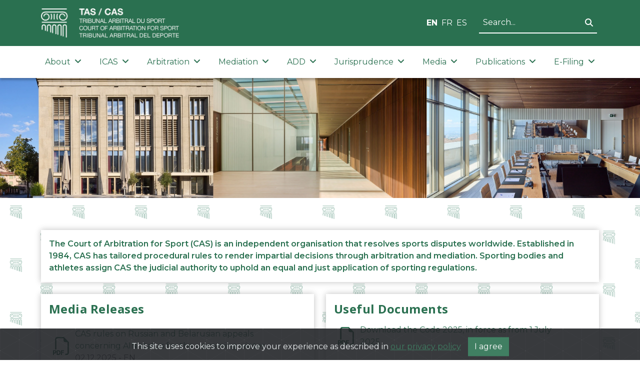

--- FILE ---
content_type: text/html; charset=utf-8
request_url: https://www.tas-cas.org/index.php?id=86&L=616&tx_news_pi1%5BoverwriteDemand%5D%5Byear%5D=2015&tx_news_pi1%5BoverwriteDemand%5D%5Bmonth%5D=11&tx_news_pi1%5Bcontroller%5D=News&cHash=b94e62c145c8da0d8c5a947c494282fd
body_size: 8382
content:

<!DOCTYPE html>
<html lang="en">
<head>
    <title>TAS / CAS</title>

    <meta charset="utf-8" />
    <meta name="viewport" content="width=device-width, initial-scale=1.0" />
    <meta name="author" content="Arcantel SA">
    <meta name="description" content="The CAS (Court of Arbitration for Sport) is an independent institution, based in Lausanne, involved in resolving legal disputes in the field of sport through arbitration and mediation. The CAS jurisdiction is recognized by all Olympic sports federations and many non-Olympic federations. The CAS registers more than 400 cases each year.">
    <meta name="copyright" content="Court of Arbitration for Sport, 2023. All rights reserved.">
    <meta name="robots" content="index,follow">
    <meta name="revisit-after" content="3">
    <link rel="canonical" href="https://www.tas-cas.org">
    <meta property="og:title" content="TAS / CAS" />
    <meta property="og:type" content="website" />
    <meta property="og:url" content="https:/www.tas-cas.org" />
    <meta property="og:image" content="/images/tas_logo.png" />
    <base href="/" />

    <!-- Favicon -->
    <link rel="apple-touch-icon" sizes="180x180" href="/images/favicon/apple-touch-icon.png">
    <link rel="icon" type="image/png" sizes="32x32" href="/images/favicon/favicon-32x32.png">
    <link rel="icon" type="image/png" sizes="16x16" href="/images/favicon/favicon-16x16.png">
    <link rel="manifest" href="/site.webmanifest">

    <!-- Google Analytics -->
    <script async src="https://www.googletagmanager.com/gtag/js?id=UA-7175725-1"></script>
    <script>
        window.dataLayer = window.dataLayer || [];
        function gtag() { window.dataLayer.push(arguments); }
        gtag('js', new Date());
        gtag('config', 'UA-7175725-1');
    </script>

    <!-- Matomo -->
    <script>
        var _paq = window._paq = window._paq || [];
        /* tracker methods like "setCustomDimension" should be called before "trackPageView" */
        _paq.push(['trackPageView']);
        _paq.push(['enableLinkTracking']);
        (function () {
            var u = "https://matomo.arcantel.ch/";
            _paq.push(['setTrackerUrl', u + 'matomo.php']);
            _paq.push(['setSiteId', '3']);
            var d = document, g = d.createElement('script'), s = d.getElementsByTagName('script')[0];
            g.async = true; g.src = u + 'matomo.js'; s.parentNode.insertBefore(g, s);
        })();
    </script>

    <!-- Fonts -->
    <link rel="preconnect" href="https://fonts.googleapis.com">
    <link rel="preconnect" href="https://fonts.gstatic.com" crossorigin>
    <link href="https://fonts.googleapis.com/css2?family=Montserrat:ital,wght@0,100;0,200;0,300;0,400;0,500;0,600;0,700;0,800;0,900;1,100;1,200;1,300;1,400;1,500;1,600;1,700;1,800;1,900&family=Open+Sans:ital,wght@0,300;0,400;0,500;0,600;0,700;0,800;1,300;1,400;1,500;1,600;1,700;1,800&display=swap" rel="stylesheet">

    <!-- CSS Libraries -->
    <link rel="stylesheet" href="lib/bootstrap/css/bootstrap.min.css">
    <link rel="stylesheet" href="lib/fortawesome/fontawesome-free/css/all.min.css">
    <link rel="stylesheet" href="lib/splidejs/splide/dist/css/themes/splide-default.min.css">
    <link rel="stylesheet" href="lib/bootstrap-cookie-alert/cookiealert.css">

    <!-- Blazor CSS Style generated from components -->
    <link href="TASWebsite.styles.css" rel="stylesheet" />

    <!-- CSS Arcantel -->
    <link href="css/arcantel.css?v=20231024" rel="stylesheet" />

    <!--Blazor:{"type":"server","key":{"locationHash":"77D12F14A8105320B1AAED6AE7E689DA0EC4483270A645E84079EAA0FFDF550D:0","formattedComponentKey":""},"sequence":0,"descriptor":"CfDJ8AtM5LUi8VVHv8TVrIVzHl7PJWtLV9rxdGZQ4AO8qFpKNziYbzKh7HWEwAQfmlO1g2JBNhu4/v9GScPqyl8NqskwJ7ExjjIIErCRNm7qpZ/keSOMMz80dJ30qqbmQWlMXilsoBr2PPs6Lk0OTbJdKtH4clttLFCZLqddMOSZQFlBHpcRoCqZYIPyvL3PJgCStC/GmQWuG2x9frK5aO6FKb61SIs13bvJzZ3EMxKmqqrBpyBhjnE9Y3gE9i83DESm7w6qxDjx66Y\u002BqOs\u002B4SqDzAeSTElwRKh4ZKpEUpNGXNnIqg0NnmVPFPw4cn2kysUVil3LZ8LEsjWBttlKWRNVtHzpSP/qVEmk\u002BkhCLIJ9gOKNPyWOQ0YZJB4AwZEIM6UZ795Ng4cXd52zscDKLRtlKvj0idTmaCn2REboN0MkOEDkKtaa6SrNWTcXQffUJBTNpEi9aB5UCo4waoTdH4ohXypJv5LIGqjSjbeBh2yyldInParpU\u002BzEk5XJwBcrS3iNDPqWBwJwyCSeLzQ7DrHpVcKnplXP2bGIlgHINf3rKnvPf2fUnfUaTyZ2dY1XIpfkDVWoLle\u002BeH4D0M\u002BSZkrgh8s="}-->
</head>
<body>
    <!-- Hide Blazor "Attempting to reconnect to the server" message -->
    <div id="components-reconnect-modal">
        <div class="show"></div>
        <div class="failed"></div>
        <div class="rejected"></div>
    </div>

    

<!--Blazor:{"type":"server","prerenderId":"eacf1c0f587c4935ab35a63de7c8c8f4","key":{"locationHash":"85F28B4E6AF1AC5E081403724D11E7AF5CFADF0A74593A9D5162CE92AC17B61F:0","formattedComponentKey":""},"sequence":1,"descriptor":"CfDJ8AtM5LUi8VVHv8TVrIVzHl6sAoAsNN1WrhsRufEzGtt4w64JQCx9MzOwnpc02WeUO5alKhALZ7JJD/I/kpBjmH/gwfuWa0KayTorLIyoj4G02fo1FNkeV0BLy6t\u002Bb7AGSaPilpR4dHxW5iOwhHLPZSvPgA09hBQ6cJparMkk0o\u002BKqzYgoPlFDBxXNgrDaTOQ/TuOT1i6hGbQ7YePXmpAaKuh4\u002Bnz4g2/CH5IwLz7BIOvDWJB4icf/X43m3hlTO6aaybVBYn9hAo06GXBzXOCCAckIx8jQB/pcv727AUpzRoX/2M1MvUhBH8Tx7I45lD3Xch3i7d6nTPRixuVghECVf9\u002BI7gRdJ9yQ9100sBhwOnXCDRipTivyfnAsQ9oYxZHsRJ/jxgya4n7F\u002BkA0J\u002B7BXAeCj51w2nttw2FWGfu5aWRAt2jS3XwFI6PjGqprN3laZwoGKGnoo6q/cfTJmgUzU/7etzzZrVaKObONglphOEQLbpS20t/DAUiWenDoNZtVoAX4UEJEIP9ETMwhYn4DoKz5gEiBhabE0prew9A3YotQhbGaNfR4N6HU5wWX8EPrOhQ23Jh2c18CnRsCdQmTaqb7uN/blpY0C/vYmJvfgrj5t/BkFC8YSZKeHDe3Nc5NczvE88woczs\u002Bo/ZTnxyOGXq3T5ZDT1SyPKfQdKhO2\u002BJazgMN/K0AyyOsuw08QmDHw=="}-->


<div id="index"><header class="header"><div class="logo-header"><div class="container"><div class="row"><div class="col-lg-6 col-12 d-flex align-items-center justify-content-between"><a href="/en"><img src="./images/tas_logo.png" class="tas-logo" alt="TAS official logo"></a>
                        <button class="navbar-toggle-button d-lg-none" type="button" data-bs-toggle="collapse" data-bs-target="#navbar-collapse-main-area" aria-controls="navbar-collapse-main-area" aria-expanded="false" aria-label="Toggle navigation"><i class="fa-solid fa-bars fa-2x"></i></button></div>
                    <div class="col-lg-6 d-none d-lg-flex align-items-center justify-content-end"><div class="me-4"><span class="language-selector" b-rnkt5zxn0z><a href="/en/otherpages/index" class="fw-bold me-2" b-rnkt5zxn0z>EN</a><a href="/fr/otherpages/index" class=" me-2" b-rnkt5zxn0z>FR</a><a href="/es/otherpages/index" class="" b-rnkt5zxn0z>ES</a></span></div>
                        <div b-8h3njt9iyk><input class="search-input" type="text" placeholder="Search..." value="" b-8h3njt9iyk />

    <button class="btn btn-link search-button" b-8h3njt9iyk><i class="fa-solid fa-search" b-8h3njt9iyk></i></button></div>

<div class="modal fade" tabindex="-1" aria-labelledby="searchResultModal" role="dialog" style="z-index: 1100;" b-ey4wyyqqs6><div class="modal-dialog modal-lg" role="document" b-ey4wyyqqs6><div class="modal-content" b-ey4wyyqqs6><div class="modal-header" b-ey4wyyqqs6><h3 class="modal-title" b-ey4wyyqqs6><i class="fa-solid fa-search me-2" b-8h3njt9iyk></i>Search Results</h3>
                <button type="button" class="btn-close ms-0" data-dismiss="modal" aria-label="Close" b-ey4wyyqqs6></button></div>
            <div class="modal-body" b-ey4wyyqqs6><p b-8h3njt9iyk><strong b-8h3njt9iyk>No documents match the specified search terms.</strong></p>
            <span b-8h3njt9iyk>Hint :</span>
            <ul b-8h3njt9iyk><li b-8h3njt9iyk>Check the spelling of the search terms.</li>
                <li b-8h3njt9iyk>Try other words.</li>
                <li b-8h3njt9iyk>Use more general keywords.</li>
                <li b-8h3njt9iyk>Specify fewer words.</li></ul></div>
            <div class="modal-footer" b-ey4wyyqqs6><button type="button" class="btn btn-secondary" data-dismiss="modal" b-8h3njt9iyk>Close</button></div></div></div></div></div></div></div></div>
        <div><div class="nav-menu" b-81sja2safc><div class="container" b-81sja2safc><div class="navbar navbar-expand-lg" role="navigation" b-81sja2safc><div class="collapse navbar-collapse" id="navbar-collapse-main-area" b-81sja2safc><ul class="navbar-nav" b-81sja2safc><li class="nav-item dropdown " b-i2ss9rwxcd><a class="nav-link dropdown-toggle" href="#" id="navbar-dropdown-About" role="button" data-bs-toggle="collapse" data-bs-target="dropdown-menu-About" aria-expanded="false" b-i2ss9rwxcd>About <i class="fa-solid fa-angle-down ms-1" b-i2ss9rwxcd></i></a>

            <div class="dropdown-menu sub-menu" id="dropdown-menu-About" aria-labelledby="dropdown-menu-About" b-i2ss9rwxcd><a href="/en/general-information/the-court" class="dropdown-item" b-i2ss9rwxcd><i class="fa-solid fa-angle-right me-3" b-i2ss9rwxcd></i>
                        The Court</a><a href="/en/general-information/history" class="dropdown-item" b-i2ss9rwxcd><i class="fa-solid fa-angle-right me-3" b-i2ss9rwxcd></i>
                        History</a><a href="/en/general-information/how-cas-works" class="dropdown-item" b-i2ss9rwxcd><i class="fa-solid fa-angle-right me-3" b-i2ss9rwxcd></i>
                        How CAS works</a><a href="/en/general-information/frequently-asked-questions" class="dropdown-item" b-i2ss9rwxcd><i class="fa-solid fa-angle-right me-3" b-i2ss9rwxcd></i>
                        Frequently Asked Questions</a><a href="/en/general-information/events" class="dropdown-item" b-i2ss9rwxcd><i class="fa-solid fa-angle-right me-3" b-i2ss9rwxcd></i>
                        Events</a><a href="/en/general-information/team" class="dropdown-item" b-i2ss9rwxcd><i class="fa-solid fa-angle-right me-3" b-i2ss9rwxcd></i>
                        Team</a><a href="/en/general-information/jobs" class="dropdown-item" b-i2ss9rwxcd><i class="fa-solid fa-angle-right me-3" b-i2ss9rwxcd></i>
                        Jobs</a><a href="/en/general-information/bank-details" class="dropdown-item" b-i2ss9rwxcd><i class="fa-solid fa-angle-right me-3" b-i2ss9rwxcd></i>
                        Bank Details</a></div></li><li class="nav-item dropdown " b-i2ss9rwxcd><a class="nav-link dropdown-toggle" href="#" id="navbar-dropdown-ICAS" role="button" data-bs-toggle="collapse" data-bs-target="dropdown-menu-ICAS" aria-expanded="false" b-i2ss9rwxcd>ICAS <i class="fa-solid fa-angle-down ms-1" b-i2ss9rwxcd></i></a>

            <div class="dropdown-menu sub-menu" id="dropdown-menu-ICAS" aria-labelledby="dropdown-menu-ICAS" b-i2ss9rwxcd><a href="/en/icas/governance" class="dropdown-item" b-i2ss9rwxcd><i class="fa-solid fa-angle-right me-3" b-i2ss9rwxcd></i>
                        Governance</a><a href="/en/icas/members" class="dropdown-item" b-i2ss9rwxcd><i class="fa-solid fa-angle-right me-3" b-i2ss9rwxcd></i>
                        Members</a><a href="/en/icas/statutes" class="dropdown-item" b-i2ss9rwxcd><i class="fa-solid fa-angle-right me-3" b-i2ss9rwxcd></i>
                        Statutes</a></div></li><li class="nav-item dropdown " b-i2ss9rwxcd><a class="nav-link dropdown-toggle" href="#" id="navbar-dropdown-Arbitration" role="button" data-bs-toggle="collapse" data-bs-target="dropdown-menu-Arbitration" aria-expanded="false" b-i2ss9rwxcd>Arbitration <i class="fa-solid fa-angle-down ms-1" b-i2ss9rwxcd></i></a>

            <div class="dropdown-menu sub-menu" id="dropdown-menu-Arbitration" aria-labelledby="dropdown-menu-Arbitration" b-i2ss9rwxcd><a href="/en/arbitration/code-procedural-rules" class="dropdown-item" b-i2ss9rwxcd><i class="fa-solid fa-angle-right me-3" b-i2ss9rwxcd></i>
                        Code: Procedural Rules</a><a href="/en/arbitration/list-of-arbitrators-general-list" class="dropdown-item" b-i2ss9rwxcd><i class="fa-solid fa-angle-right me-3" b-i2ss9rwxcd></i>
                        List of Arbitrators</a><a href="/en/arbitration/arbitration-costs" class="dropdown-item" b-i2ss9rwxcd><i class="fa-solid fa-angle-right me-3" b-i2ss9rwxcd></i>
                        Arbitration Costs</a><a href="/en/arbitration/arbitration-clauses" class="dropdown-item" b-i2ss9rwxcd><i class="fa-solid fa-angle-right me-3" b-i2ss9rwxcd></i>
                        Arbitration Clauses</a><a href="/en/arbitration/ad-hoc-division" class="dropdown-item" b-i2ss9rwxcd><i class="fa-solid fa-angle-right me-3" b-i2ss9rwxcd></i>
                        Ad hoc Divisions</a><a href="/en/arbitration/legal-aid" class="dropdown-item" b-i2ss9rwxcd><i class="fa-solid fa-angle-right me-3" b-i2ss9rwxcd></i>
                        Legal Aid</a></div></li><li class="nav-item dropdown " b-i2ss9rwxcd><a class="nav-link dropdown-toggle" href="#" id="navbar-dropdown-Mediation" role="button" data-bs-toggle="collapse" data-bs-target="dropdown-menu-Mediation" aria-expanded="false" b-i2ss9rwxcd>Mediation <i class="fa-solid fa-angle-down ms-1" b-i2ss9rwxcd></i></a>

            <div class="dropdown-menu sub-menu" id="dropdown-menu-Mediation" aria-labelledby="dropdown-menu-Mediation" b-i2ss9rwxcd><a href="/en/mediation/rules" class="dropdown-item" b-i2ss9rwxcd><i class="fa-solid fa-angle-right me-3" b-i2ss9rwxcd></i>
                        Rules</a><a href="/en/mediation/list-of-mediators" class="dropdown-item" b-i2ss9rwxcd><i class="fa-solid fa-angle-right me-3" b-i2ss9rwxcd></i>
                        List of Mediators</a><a href="/en/mediation/mediation-costs" class="dropdown-item" b-i2ss9rwxcd><i class="fa-solid fa-angle-right me-3" b-i2ss9rwxcd></i>
                        Mediation Costs</a><a href="/en/mediation/standard-clauses-mediation" class="dropdown-item" b-i2ss9rwxcd><i class="fa-solid fa-angle-right me-3" b-i2ss9rwxcd></i>
                        Standard Clauses</a></div></li><li class="nav-item dropdown " b-i2ss9rwxcd><a class="nav-link dropdown-toggle" href="#" id="navbar-dropdown-ADD" role="button" data-bs-toggle="collapse" data-bs-target="dropdown-menu-ADD" aria-expanded="false" b-i2ss9rwxcd>ADD <i class="fa-solid fa-angle-down ms-1" b-i2ss9rwxcd></i></a>

            <div class="dropdown-menu sub-menu" id="dropdown-menu-ADD" aria-labelledby="dropdown-menu-ADD" b-i2ss9rwxcd><a href="/en/add/arbitration-rules" class="dropdown-item" b-i2ss9rwxcd><i class="fa-solid fa-angle-right me-3" b-i2ss9rwxcd></i>
                        Arbitration rules</a><a href="/en/add/list-of-arbitrators" class="dropdown-item" b-i2ss9rwxcd><i class="fa-solid fa-angle-right me-3" b-i2ss9rwxcd></i>
                        List of arbitrators</a><a href="/en/add/jurisprudence" class="dropdown-item" b-i2ss9rwxcd><i class="fa-solid fa-angle-right me-3" b-i2ss9rwxcd></i>
                        Jurisprudence</a><a href="/en/add/communications" class="dropdown-item" b-i2ss9rwxcd><i class="fa-solid fa-angle-right me-3" b-i2ss9rwxcd></i>
                        Communications</a><a href="/en/add/rules-milano-cortina-2026" class="dropdown-item" b-i2ss9rwxcd><i class="fa-solid fa-angle-right me-3" b-i2ss9rwxcd></i>
                        Rules Milano Cortina 2026</a></div></li><li class="nav-item dropdown " b-i2ss9rwxcd><a class="nav-link dropdown-toggle" href="#" id="navbar-dropdown-Jurisprudence" role="button" data-bs-toggle="collapse" data-bs-target="dropdown-menu-Jurisprudence" aria-expanded="false" b-i2ss9rwxcd>Jurisprudence <i class="fa-solid fa-angle-down ms-1" b-i2ss9rwxcd></i></a>

            <div class="dropdown-menu sub-menu" id="dropdown-menu-Jurisprudence" aria-labelledby="dropdown-menu-Jurisprudence" b-i2ss9rwxcd><a href="/en/jurisprudence/recent-decisions" class="dropdown-item" b-i2ss9rwxcd><i class="fa-solid fa-angle-right me-3" b-i2ss9rwxcd></i>
                        Recent Decisions</a><a href="/en/jurisprudence/archive" class="dropdown-item" b-i2ss9rwxcd><i class="fa-solid fa-angle-right me-3" b-i2ss9rwxcd></i>
                        Database</a></div></li><li class="nav-item dropdown " b-i2ss9rwxcd><a class="nav-link dropdown-toggle" href="#" id="navbar-dropdown-Media" role="button" data-bs-toggle="collapse" data-bs-target="dropdown-menu-Media" aria-expanded="false" b-i2ss9rwxcd>Media <i class="fa-solid fa-angle-down ms-1" b-i2ss9rwxcd></i></a>

            <div class="dropdown-menu sub-menu" id="dropdown-menu-Media" aria-labelledby="dropdown-menu-Media" b-i2ss9rwxcd><a href="/en/media/latest-news" class="dropdown-item" b-i2ss9rwxcd><i class="fa-solid fa-angle-right me-3" b-i2ss9rwxcd></i>
                        Latest News</a><a href="/en/media/media-releases" class="dropdown-item" b-i2ss9rwxcd><i class="fa-solid fa-angle-right me-3" b-i2ss9rwxcd></i>
                        Media Releases</a><a href="/en/media/gallery" class="dropdown-item" b-i2ss9rwxcd><i class="fa-solid fa-angle-right me-3" b-i2ss9rwxcd></i>
                        Gallery</a></div></li><li class="nav-item dropdown " b-i2ss9rwxcd><a class="nav-link dropdown-toggle" href="#" id="navbar-dropdown-Publications" role="button" data-bs-toggle="collapse" data-bs-target="dropdown-menu-Publications" aria-expanded="false" b-i2ss9rwxcd>Publications <i class="fa-solid fa-angle-down ms-1" b-i2ss9rwxcd></i></a>

            <div class="dropdown-menu sub-menu" id="dropdown-menu-Publications" aria-labelledby="dropdown-menu-Publications" b-i2ss9rwxcd><a href="/en/bulletin/cas-bulletin" class="dropdown-item" b-i2ss9rwxcd><i class="fa-solid fa-angle-right me-3" b-i2ss9rwxcd></i>
                        CAS Bulletin</a><a href="/en/bulletin/publications" class="dropdown-item" b-i2ss9rwxcd><i class="fa-solid fa-angle-right me-3" b-i2ss9rwxcd></i>
                        Publications</a><a href="/en/bulletin/annual-report" class="dropdown-item" b-i2ss9rwxcd><i class="fa-solid fa-angle-right me-3" b-i2ss9rwxcd></i>
                        Annual report</a></div></li><li class="nav-item dropdown " b-i2ss9rwxcd><a class="nav-link dropdown-toggle" href="#" id="navbar-dropdown-E-Filing" role="button" data-bs-toggle="collapse" data-bs-target="dropdown-menu-E-Filing" aria-expanded="false" b-i2ss9rwxcd>E-Filing <i class="fa-solid fa-angle-down ms-1" b-i2ss9rwxcd></i></a>

            <div class="dropdown-menu sub-menu" id="dropdown-menu-E-Filing" aria-labelledby="dropdown-menu-E-Filing" b-i2ss9rwxcd><a href="/en/e-filing/e-filing-submissions" class="dropdown-item" b-i2ss9rwxcd><i class="fa-solid fa-angle-right me-3" b-i2ss9rwxcd></i>
                        E-Filing</a></div></li></ul>

                
                <div class="menu-search-section" b-81sja2safc><div class="mb-4" b-81sja2safc><div b-8h3njt9iyk><input class="search-input" type="text" placeholder="Search..." value="" b-8h3njt9iyk />

    <button class="btn btn-link search-button" b-8h3njt9iyk><i class="fa-solid fa-search" b-8h3njt9iyk></i></button></div>

<div class="modal fade" tabindex="-1" aria-labelledby="searchResultModal" role="dialog" style="z-index: 1100;" b-ey4wyyqqs6><div class="modal-dialog modal-lg" role="document" b-ey4wyyqqs6><div class="modal-content" b-ey4wyyqqs6><div class="modal-header" b-ey4wyyqqs6><h3 class="modal-title" b-ey4wyyqqs6><i class="fa-solid fa-search me-2" b-8h3njt9iyk></i>Search Results</h3>
                <button type="button" class="btn-close ms-0" data-dismiss="modal" aria-label="Close" b-ey4wyyqqs6></button></div>
            <div class="modal-body" b-ey4wyyqqs6><p b-8h3njt9iyk><strong b-8h3njt9iyk>No documents match the specified search terms.</strong></p>
            <span b-8h3njt9iyk>Hint :</span>
            <ul b-8h3njt9iyk><li b-8h3njt9iyk>Check the spelling of the search terms.</li>
                <li b-8h3njt9iyk>Try other words.</li>
                <li b-8h3njt9iyk>Use more general keywords.</li>
                <li b-8h3njt9iyk>Specify fewer words.</li></ul></div>
            <div class="modal-footer" b-ey4wyyqqs6><button type="button" class="btn btn-secondary" data-dismiss="modal" b-8h3njt9iyk>Close</button></div></div></div></div></div>
                    <div class="mb-4 text-center" b-81sja2safc><span class="language-selector" b-rnkt5zxn0z><a href="/en/otherpages/index" class="fw-bold me-2" b-rnkt5zxn0z>EN</a><a href="/fr/otherpages/index" class=" me-2" b-rnkt5zxn0z>FR</a><a href="/es/otherpages/index" class="" b-rnkt5zxn0z>ES</a></span></div></div></div></div></div></div></div></header>

    <div class="slider" b-nlc73mpo4o><img src="/images/slider/slider_2.webp" b-nlc73mpo4o /></div>
    <div class="breadcrumbs" b-mri59s3ri9><div class="d-flex container align-items-center h-100" b-mri59s3ri9><nav aria-label="breadcrumb" b-mri59s3ri9><ol class="breadcrumb" b-mri59s3ri9><li class="breadcrumb-item" b-mri59s3ri9><a href="/en" b-mri59s3ri9>Home</a></li></ol></nav><div id="edit-button-container" class="d-none d-md-block" b-mri59s3ri9></div></div><div class="breadcrumb-image d-none d-md-block" b-mri59s3ri9><img src="./images/green-filtered-images/golf.webp" class="breadcrumb-img" loading="lazy" b-mri59s3ri9 /><img src="./images/green-filtered-images/surfing.webp" class="breadcrumb-img" loading="lazy" b-mri59s3ri9 /><img src="./images/green-filtered-images/jump_swimming.webp" class="breadcrumb-img" loading="lazy" b-mri59s3ri9 /><img src="./images/green-filtered-images/fencing.webp" class="breadcrumb-img" loading="lazy" b-mri59s3ri9 /><img src="./images/green-filtered-images/hunt.webp" class="breadcrumb-img" loading="lazy" b-mri59s3ri9 /></div></div>

    <main id="main-content"><div style="background-image: url(&#x27;/images/home/tas_logo_diagonal.svg&#x27;); background-size: 125px;"><div class="container" b-aubzbxzx4e><div class="d-flex justify-content-center" b-aubzbxzx4e></div></div><div class="container" b-aubzbxzx4e><div class="row" b-aubzbxzx4e><div class="col" b-aubzbxzx4e><div class="row mt-5" b-aubzbxzx4e><div class="col-md-12 pt-3" b-aubzbxzx4e><div class="card presentation-text" b-aubzbxzx4e><div class="p-3" b-aubzbxzx4e><p class="mb-0" b-aubzbxzx4e>The Court of Arbitration for Sport (CAS) is an independent organisation that resolves sports disputes worldwide. Established in 1984, CAS has tailored procedural rules to render impartial decisions through arbitration and mediation. Sporting bodies and athletes assign CAS the judicial authority to uphold an equal and just application of sporting regulations.</p></div></div></div></div></div></div></div>

            <div class="container" b-aubzbxzx4e><div class="row mt-4" b-aubzbxzx4e><div class="col-md-6 mb-4" b-aubzbxzx4e><div class="card h-100" b-aubzbxzx4e><div class="card-body" b-aubzbxzx4e><h4 b-aubzbxzx4e>Media Releases</h4>
                                <figure class="table canvasRteResponsiveTable" title="Table"><div id="edit-list-container" b-gopq1edim1></div><div class="list-media-release" b-gopq1edim1><a href="generated\assets\lists\dceab111-07bc-435f-b5f9-de88eff9db72\CAS_Media_Release_11915_11931.pdf" target="_blank" b-gopq1edim1><div class="share-point-quick-link" b-gopq1edim1><div class="quick-link-image" b-gopq1edim1><img loading="lazy" src="/images/files-icons/pdf.svg" alt="Icon document" b-gopq1edim1></div>
                        <div b-gopq1edim1><div class="quick-link-text" b-gopq1edim1><span class="mediaTitle" b-gopq1edim1>CAS rules on Russian and Belarusian appeals concerning AIN status for the upcoming winter games</span></div>
                            <div class="metadata" b-gopq1edim1><span class="mediaDate" b-gopq1edim1>02.12.2025</span> -
                                <span class="mediaLanguage" b-gopq1edim1>EN</span>
                                <span class="mediaYear" style="display:none;" b-gopq1edim1>2025</span></div></div></div></a><a href="generated\assets\lists\dceab111-07bc-435f-b5f9-de88eff9db72\CAS_Media_Release_11588.pdf" target="_blank" b-gopq1edim1><div class="share-point-quick-link" b-gopq1edim1><div class="quick-link-image" b-gopq1edim1><img loading="lazy" src="/images/files-icons/pdf.svg" alt="Icon document" b-gopq1edim1></div>
                        <div b-gopq1edim1><div class="quick-link-text" b-gopq1edim1><span class="mediaTitle" b-gopq1edim1>CAS rejects appeal by FEGUIFOOT ahead of AFCON 2025</span></div>
                            <div class="metadata" b-gopq1edim1><span class="mediaDate" b-gopq1edim1>25.11.2025</span> -
                                <span class="mediaLanguage" b-gopq1edim1>EN</span>
                                <span class="mediaYear" style="display:none;" b-gopq1edim1>2025</span></div></div></div></a><a href="generated\assets\lists\dceab111-07bc-435f-b5f9-de88eff9db72\CAS_Media_Release_11479_11592.pdf" target="_blank" b-gopq1edim1><div class="share-point-quick-link" b-gopq1edim1><div class="quick-link-image" b-gopq1edim1><img loading="lazy" src="/images/files-icons/pdf.svg" alt="Icon document" b-gopq1edim1></div>
                        <div b-gopq1edim1><div class="quick-link-text" b-gopq1edim1><span class="mediaTitle" b-gopq1edim1>CAS rules on two appeals by Russian athletes and a national federation for the upcoming Winter Games</span></div>
                            <div class="metadata" b-gopq1edim1><span class="mediaDate" b-gopq1edim1>31.10.2025</span> -
                                <span class="mediaLanguage" b-gopq1edim1>EN</span>
                                <span class="mediaYear" style="display:none;" b-gopq1edim1>2025</span></div></div></div></a><a href="generated\assets\lists\dceab111-07bc-435f-b5f9-de88eff9db72\CAS_Media_Release_10658.pdf" target="_blank" b-gopq1edim1><div class="share-point-quick-link" b-gopq1edim1><div class="quick-link-image" b-gopq1edim1><img loading="lazy" src="/images/files-icons/pdf.svg" alt="Icon document" b-gopq1edim1></div>
                        <div b-gopq1edim1><div class="quick-link-text" b-gopq1edim1><span class="mediaTitle" b-gopq1edim1>CAS dismisses appeal by Issamade Asinga against World Athletics</span></div>
                            <div class="metadata" b-gopq1edim1><span class="mediaDate" b-gopq1edim1>30.10.2025</span> -
                                <span class="mediaLanguage" b-gopq1edim1>EN</span>
                                <span class="mediaYear" style="display:none;" b-gopq1edim1>2025</span></div></div></div></a><a href="generated\assets\lists\dceab111-07bc-435f-b5f9-de88eff9db72\CAS_Media_Release_11830_11834.pdf" target="_blank" b-gopq1edim1><div class="share-point-quick-link" b-gopq1edim1><div class="quick-link-image" b-gopq1edim1><img loading="lazy" src="/images/files-icons/pdf.svg" alt="Icon document" b-gopq1edim1></div>
                        <div b-gopq1edim1><div class="quick-link-text" b-gopq1edim1><span class="mediaTitle" b-gopq1edim1>CAS rejects two requests for provisional measures filed by the Israel Gymnastics Federation</span></div>
                            <div class="metadata" b-gopq1edim1><span class="mediaDate" b-gopq1edim1>14.10.2025</span> -
                                <span class="mediaLanguage" b-gopq1edim1>EN</span>
                                <span class="mediaYear" style="display:none;" b-gopq1edim1>2025</span></div></div></div></a></div><div id="no-result-message" style="display:none;" b-yy6qoo7eji><div b-yy6qoo7eji><i class="fas fa-search" b-yy6qoo7eji></i></div>
    <h5 b-yy6qoo7eji>No results</h5>
    <p b-yy6qoo7eji>
        Please modify your search and try again
    </p></div></figure>
                                <a href="https://www.tas-cas.org/en/media/media-releases">All media releases »</a></div></div></div>
                    <div class="col-md-6 mb-4" b-aubzbxzx4e><div class="card h-100" b-aubzbxzx4e><div class="card-body" b-aubzbxzx4e><h4 b-aubzbxzx4e>Useful Documents</h4>
                                <div b-ef561tcffu><a href="\generated\assets\pages\index\CAS_Code_2025__EN_--1-.pdf" target="_blank" b-pve5b2pi25><div class="share-point-quick-link" b-pve5b2pi25><div class="quick-link-image" b-pve5b2pi25><img loading="lazy" src="/assets/img/files-icons/pdf.svg" alt="Icon document" b-pve5b2pi25 /></div>
            <div class="quick-link-text" b-pve5b2pi25><span b-pve5b2pi25>Download the Code 2025, in force as from 1 July 2025</span></div></div></a><a href="\generated\assets\pages\index\ICAS_Legal_Aid_Guidelines_EN_2023.pdf" target="_blank" b-pve5b2pi25><div class="share-point-quick-link" b-pve5b2pi25><div class="quick-link-image" b-pve5b2pi25><img loading="lazy" src="/assets/img/files-icons/pdf.svg" alt="Icon document" b-pve5b2pi25 /></div>
            <div class="quick-link-text" b-pve5b2pi25><span b-pve5b2pi25>Guidelines on Legal Aid before the Court of Arbitration for Sport</span></div></div></a><a href="\generated\assets\pages\index\ICAS_Guidelines_on_Protection_of_Witnesses__FINAL_.pdf" target="_blank" b-pve5b2pi25><div class="share-point-quick-link" b-pve5b2pi25><div class="quick-link-image" b-pve5b2pi25><img loading="lazy" src="/assets/img/files-icons/pdf.svg" alt="Icon document" b-pve5b2pi25 /></div>
            <div class="quick-link-text" b-pve5b2pi25><span b-pve5b2pi25>ICAS Guidelines on the hearing of vulnerable witnesses and testifying parties in CAS Procedures December 2023</span></div></div></a><a href="\generated\assets\pages\index\CAS_Human_Rights_in_Sport__November_2023_.pdf" target="_blank" b-pve5b2pi25><div class="share-point-quick-link" b-pve5b2pi25><div class="quick-link-image" b-pve5b2pi25><img loading="lazy" src="/assets/img/files-icons/pdf.svg" alt="Icon document" b-pve5b2pi25 /></div>
            <div class="quick-link-text" b-pve5b2pi25><span b-pve5b2pi25>Sport and Human Rights - Overview from a CAS perspective (November 2023)</span></div></div></a><a href="\generated\assets\pages\index\CAS_Code_2023_amendments_01.02.23.pdf" target="_blank" b-pve5b2pi25><div class="share-point-quick-link" b-pve5b2pi25><div class="quick-link-image" b-pve5b2pi25><img loading="lazy" src="/assets/img/files-icons/pdf.svg" alt="Icon document" b-pve5b2pi25 /></div>
            <div class="quick-link-text" b-pve5b2pi25><span b-pve5b2pi25>Amendments to the Code, in force as from 1 February 2023</span></div></div></a><a href="\generated\assets\pages\index\ICAS_Annual_Report___Financial_Statements_2023.pdf" target="_blank" b-pve5b2pi25><div class="share-point-quick-link" b-pve5b2pi25><div class="quick-link-image" b-pve5b2pi25><img loading="lazy" src="/assets/img/files-icons/pdf.svg" alt="Icon document" b-pve5b2pi25 /></div>
            <div class="quick-link-text" b-pve5b2pi25><span b-pve5b2pi25>ICAS 2023 Annual Report and Financial Statements</span></div></div></a></div></div></div></div></div></div>

            <div class="container pb-3" b-aubzbxzx4e><div class="hero-panel" b-aubzbxzx4e><img src="./images/green-filtered-images/ping_pong.webp" class="hero-img" loading="lazy" b-aubzbxzx4e /><img src="./images/green-filtered-images/surfing.webp" class="hero-img" loading="lazy" b-aubzbxzx4e /><img src="./images/green-filtered-images/skiing.webp" class="hero-img" loading="lazy" b-aubzbxzx4e /><img src="./images/green-filtered-images/football.webp" class="hero-img" loading="lazy" b-aubzbxzx4e /><img src="./images/green-filtered-images/skatboard.webp" class="hero-img" loading="lazy" b-aubzbxzx4e /></div></div>

            <div class="container-fluid" b-aubzbxzx4e><div class="row mt-5 pb-3 useful-informations" b-aubzbxzx4e><div class="col" b-aubzbxzx4e><div class="container" b-aubzbxzx4e><h2 class="text-center mt-5 mb-5" b-aubzbxzx4e>Quick links</h2>
                            <div class="row mb-5" b-aubzbxzx4e><div class="col-md-4 mb-4" b-aubzbxzx4e><div class="card h-100" b-aubzbxzx4e><div class="card-body" b-aubzbxzx4e><h4 b-aubzbxzx4e>Recent Decisions</h4>
                                            <figure class="table canvasRteResponsiveTable" title="Table"><div id="edit-list-container" b-9ad4bap1q6></div><div class="row" b-9ad4bap1q6><div class="col" b-9ad4bap1q6><a href="generated\assets\lists\feb900ba-1137-4b78-a9ff-d68af7869087\Laudo 10234 (for publ.).pdf" target="_blank" b-pve5b2pi25><div class="share-point-quick-link" b-pve5b2pi25><div class="quick-link-image" b-pve5b2pi25><img loading="lazy" src="/assets/img/files-icons/pdf.svg" alt="Icon document" b-pve5b2pi25 /></div>
            <div class="quick-link-text" b-pve5b2pi25><span b-pve5b2pi25>TAS 2023/A/10234 Sociedad Deportiva Aucas vs. Federaci&#xF3;n Ecuatoriana de F&#xFA;tbol y CONMEBOL</span></div></div></a><a href="generated\assets\lists\feb900ba-1137-4b78-a9ff-d68af7869087\Final Award CAS 11192 (for publ.).pdf" target="_blank" b-pve5b2pi25><div class="share-point-quick-link" b-pve5b2pi25><div class="quick-link-image" b-pve5b2pi25><img loading="lazy" src="/assets/img/files-icons/pdf.svg" alt="Icon document" b-pve5b2pi25 /></div>
            <div class="quick-link-text" b-pve5b2pi25><span b-pve5b2pi25>CAS 2025/A/11192 FC des Girondins de Bordeaux v. Real Sporting de Gij&#xF3;n SAD</span></div></div></a><a href="generated\assets\lists\feb900ba-1137-4b78-a9ff-d68af7869087\11339 Award FINAL (for publ.).pdf" target="_blank" b-pve5b2pi25><div class="share-point-quick-link" b-pve5b2pi25><div class="quick-link-image" b-pve5b2pi25><img loading="lazy" src="/assets/img/files-icons/pdf.svg" alt="Icon document" b-pve5b2pi25 /></div>
            <div class="quick-link-text" b-pve5b2pi25><span b-pve5b2pi25>CAS 2025/A/11339 World Anti-Doping Agency (WADA) v. Finnish Center for Integrity in Sports (FINCIS) &amp; Miro Sihvonen</span></div></div></a><a href="generated\assets\lists\feb900ba-1137-4b78-a9ff-d68af7869087\Award 10861 (Final for publ.).pdf" target="_blank" b-pve5b2pi25><div class="share-point-quick-link" b-pve5b2pi25><div class="quick-link-image" b-pve5b2pi25><img loading="lazy" src="/assets/img/files-icons/pdf.svg" alt="Icon document" b-pve5b2pi25 /></div>
            <div class="quick-link-text" b-pve5b2pi25><span b-pve5b2pi25>CAS 2024/A/10861 WADA v. Egyptian Anti-Doping Organisation &amp; Ramadan Sobhi Ahmed</span></div></div></a><a href="generated\assets\lists\feb900ba-1137-4b78-a9ff-d68af7869087\Award Final 10629-10630 (for publ.).pdf" target="_blank" b-pve5b2pi25><div class="share-point-quick-link" b-pve5b2pi25><div class="quick-link-image" b-pve5b2pi25><img loading="lazy" src="/assets/img/files-icons/pdf.svg" alt="Icon document" b-pve5b2pi25 /></div>
            <div class="quick-link-text" b-pve5b2pi25><span b-pve5b2pi25>CAS 2024/A/10629 Deportivo Maldonado SAD v. Real Sociedad de F&#xFA;tbol SAD &amp; CAS 2024/A/10630 Real Sociedad de F&#xFA;tbol SAD v. Deportivo Maldonado SAD</span></div></div></a></div></div></figure>
                                            <a href="https://www.tas-cas.org/en/jurisprudence/recent-decisions">All decisions »</a></div></div></div>
                                <div class="col-md-4 mb-4" b-aubzbxzx4e><div class="card h-100" b-aubzbxzx4e><div class="card-body" b-aubzbxzx4e><h4 b-aubzbxzx4e>Latest News</h4>
                                            <figure class="table canvasRteResponsiveTable" title="Table"><div class="news-container" b-cogslnts92><div class="news" b-cogslnts92><a href="/en/news/List-of-Hearings" b-cogslnts92><div class="text-muted" b-cogslnts92><strong b-cogslnts92>11.12.2025 16:11</strong></div>
                    <h5 b-cogslnts92>List of Hearings</h5>
                    <div class="text-truncate text-body" b-cogslnts92>Liste des audiences&#xA;Cette liste est publi&#xE9;e &#xE0; titre informatif uniquement. De mani&#xE8;re g&#xE9;n&#xE9;rale, les audiences du TAS ne sont pas ouvertes au public. Les audiences se d&#xE9;roulent en personne, uniquement par vid&#xE9;oconf&#xE9;rence, ou dans un format mixte.List of he...</div></a></div><div class="news" b-cogslnts92><a href="/en/news/CAS-hearing---Russian-Ski-Association-(RSF)-et-al.-v.-International-Ski-and-Snowboard-Federation-(FIS)" b-cogslnts92><div class="text-muted" b-cogslnts92><strong b-cogslnts92>24.11.2025 10:14</strong></div>
                    <h5 b-cogslnts92>CAS hearing - Russian Ski Association (RSF) et al. v. International Ski and Snowboard Federation (FIS)</h5>
                    <div class="text-truncate text-body" b-cogslnts92>CAS hearing - Russian Ski Association (RSF) et al. v. International Ski and Snowboard Federation (FIS)The Court of Arbitration for Sport (CAS) confirms that an online hearing for the case Russian Ski Association (RSF) et al. v. International Ski and Snowb...</div></a></div><div class="news" b-cogslnts92><a href="/en/news/CAS-confirms-appeal-by-Russian-Ski-Association" b-cogslnts92><div class="text-muted" b-cogslnts92><strong b-cogslnts92>06.11.2025 13:45</strong></div>
                    <h5 b-cogslnts92>CAS confirms appeal by Russian Ski Association</h5>
                    <div class="text-truncate text-body" b-cogslnts92>CAS confirms appeal by Russian Ski Association, 12 Russian athletes and the Russian Paralympic Committee against the FISCAS confirms receipt of an appeal by the Russian Ski Association against the International Ski and Snowboard Federation (FIS). The appe...</div></a></div></div></figure>
                                            <a href="https://www.tas-cas.org/en/media/latest-news">All news »</a></div></div></div>
                                <div class="col-md-4 mb-4" b-aubzbxzx4e><div class="card h-100" b-aubzbxzx4e><div class="card-body" b-aubzbxzx4e><h4 b-aubzbxzx4e>CAS Bulletin</h4>
                                            <figure class="table canvasRteResponsiveTable" style="width:100%;"><div id="edit-list-container" b-9ad4bap1q6></div><div class="row" b-9ad4bap1q6><div class="col" b-9ad4bap1q6><a href="generated\assets\lists\c045720f-0f44-4e36-8b03-63c5dae256ee\Bulletin_2025_3&amp;4_For_Pub.pdf" target="_blank" b-pve5b2pi25><div class="share-point-quick-link" b-pve5b2pi25><div class="quick-link-image" b-pve5b2pi25><img loading="lazy" src="/assets/img/files-icons/pdf.svg" alt="Icon document" b-pve5b2pi25 /></div>
            <div class="quick-link-text" b-pve5b2pi25><span b-pve5b2pi25>Bulletin 2025/3&amp;4</span></div></div></a><a href="generated\assets\lists\c045720f-0f44-4e36-8b03-63c5dae256ee\Bulletin_Mis_en_page_2025-2_Pub.pdf" target="_blank" b-pve5b2pi25><div class="share-point-quick-link" b-pve5b2pi25><div class="quick-link-image" b-pve5b2pi25><img loading="lazy" src="/assets/img/files-icons/pdf.svg" alt="Icon document" b-pve5b2pi25 /></div>
            <div class="quick-link-text" b-pve5b2pi25><span b-pve5b2pi25>Bulletin 2025/2</span></div></div></a><a href="generated\assets\lists\c045720f-0f44-4e36-8b03-63c5dae256ee\Bulletin_TAS_2025-1.pdf" target="_blank" b-pve5b2pi25><div class="share-point-quick-link" b-pve5b2pi25><div class="quick-link-image" b-pve5b2pi25><img loading="lazy" src="/assets/img/files-icons/pdf.svg" alt="Icon document" b-pve5b2pi25 /></div>
            <div class="quick-link-text" b-pve5b2pi25><span b-pve5b2pi25>Bulletin 2025/1</span></div></div></a><a href="generated\assets\lists\c045720f-0f44-4e36-8b03-63c5dae256ee\Bulletin_2024-2_04.pdf" target="_blank" b-pve5b2pi25><div class="share-point-quick-link" b-pve5b2pi25><div class="quick-link-image" b-pve5b2pi25><img loading="lazy" src="/assets/img/files-icons/pdf.svg" alt="Icon document" b-pve5b2pi25 /></div>
            <div class="quick-link-text" b-pve5b2pi25><span b-pve5b2pi25>Bulletin 2024/2</span></div></div></a><a href="generated\assets\lists\c045720f-0f44-4e36-8b03-63c5dae256ee\Bulletin_TAS_2024-1.pdf" target="_blank" b-pve5b2pi25><div class="share-point-quick-link" b-pve5b2pi25><div class="quick-link-image" b-pve5b2pi25><img loading="lazy" src="/assets/img/files-icons/pdf.svg" alt="Icon document" b-pve5b2pi25 /></div>
            <div class="quick-link-text" b-pve5b2pi25><span b-pve5b2pi25>Bulletin 2024/1</span></div></div></a><a href="generated\assets\lists\c045720f-0f44-4e36-8b03-63c5dae256ee\Bulletin_TAS_2023-1_4.pdf" target="_blank" b-pve5b2pi25><div class="share-point-quick-link" b-pve5b2pi25><div class="quick-link-image" b-pve5b2pi25><img loading="lazy" src="/assets/img/files-icons/pdf.svg" alt="Icon document" b-pve5b2pi25 /></div>
            <div class="quick-link-text" b-pve5b2pi25><span b-pve5b2pi25>Bulletin 2023/1</span></div></div></a></div></div></figure>
                                            <a href="https://www.tas-cas.org/en/bulletin/cas-bulletin">All bulletins »</a></div></div></div></div></div></div></div></div></div></main>

    <footer class="footer" b-tgg2htwg5p><div class="container" b-tgg2htwg5p><div b-tgg2htwg5p><div id="edit-footer-container" b-tgg2htwg5p></div><div class="row" b-0kwqmuplgv><div class="col-sm-12" b-0kwqmuplgv><div class="col"></div></div></div><div class="row" b-0kwqmuplgv><div class="col-md-4 col-sm-12" b-0kwqmuplgv><div class="col"><h4>Join our mailing list</h4><iframe src="https://newsletter.tas-cas.org/?p=subscribe&id=3" width="100%" height="500" loading="lazy">
</iframe></div></div>
                <div class="col-md-4 col-sm-12" b-0kwqmuplgv><div class="col"><h4 style="text-align:center;">Contact us<br>&nbsp;</h4><p style="text-align:center;">Avenue Bergières 10<br>CH-1004 Lausanne<br>Tel: +41 21 613 5000</p></div></div>
                <div class="col-md-4 col-sm-12" b-0kwqmuplgv><div class="col"><p class="noSpacingAbove spacingBelow" style="text-align:right;" data-text-type="withSpacing"><a href="/cdn-cgi/l/email-protection#99f0f7fff6d9edf8eab4faf8eab7f6ebfe">info(at)tas-cas.org</a></p><hr><a href="https://vimeo.com/user187215631" b-2hisfhpc01><img loading="lazy" src="\generated\assets\pages\footer\3105696515-vimeo--2-.png" alt="" class="align-right" b-2hisfhpc01 /></a><span style="color:#1d1d1d;">space</span><a href="https://www.linkedin.com/company/tribunal-arbitral-du-sport-court-of-arbitration-for-sport-tas-cas" b-2hisfhpc01><img loading="lazy" src="\generated\assets\pages\footer\2778891883-linkedin.png" alt="" class="align-right" b-2hisfhpc01 /></a><hr><p class="noSpacingAbove spacingBelow" style="text-align:right;" data-text-type="withSpacing"><a href="https://www.tas-cas.org/en/general-information/privacy-policy">Privacy policy</a></p></div></div></div></div></div>
    <div class="footer-bottom" b-tgg2htwg5p><div class="container" b-tgg2htwg5p><span b-tgg2htwg5p>© 2025 Court of Arbitration for Sport</span></div></div></footer>
    <div class="alert text-center cookiealert" role="alert" b-e6453mt4lo><span class="cookie-alert-text" b-e6453mt4lo>
        This site uses cookies to improve your experience as described in
        <a href="en/general-information/privacy-policy" b-e6453mt4lo>our privacy policy</a></span>
    <button type="button" class="btn btn-primary acceptcookies" b-e6453mt4lo>
        I agree
    </button></div></div><!--Blazor:{"prerenderId":"eacf1c0f587c4935ab35a63de7c8c8f4"}-->


    <!-- JS Libraries -->
    <script data-cfasync="false" src="/cdn-cgi/scripts/5c5dd728/cloudflare-static/email-decode.min.js"></script><script type="text/javascript" src="lib/jquery/dist/jquery.min.js"></script>
    <script type="text/javascript" src="lib/bootstrap/js/bootstrap.bundle.min.js"></script>
    <script type="text/javascript" src="lib/splidejs/splide/dist/js/splide.js"></script>
    <script type="text/javascript" src="lib/galleria/galleria.min.js"></script>
    <script type="text/javascript" src="lib/list.js/list.min.js"></script>

    <!-- Blazor -->
    <script src="_framework/blazor.server.js"></script>
</body>
</html>


--- FILE ---
content_type: text/css
request_url: https://www.tas-cas.org/_content/SharePoint.Blazor/SharePoint.Blazor.r11tjojsrd.bundle.scp.css
body_size: 3471
content:
/* _content/SharePoint.Blazor/Components/ArcantelWebParts/CarouselComponent.razor.rz.scp.css */
.splide[b-qdzob1vrox] {
    max-width: 500px;
    margin-left: auto;
    margin-right: auto;
}

    .splide li[b-qdzob1vrox] {
        display: flex;
        flex-direction: column;
        justify-content: center;
    }

    .splide img[b-qdzob1vrox] {
        width: 100%;
        height: auto;
    }

.image-caption[b-qdzob1vrox] {
    margin-top: 10px;
    text-align: center;
}

.thumbnails[b-qdzob1vrox] {
    display: flex;
    margin: 1rem auto 0;
    padding: 0;
    justify-content: center;
}

.thumbnail[b-qdzob1vrox] {
    width: 70px;
    height: 70px;
    overflow: hidden;
    list-style: none;
    margin: 0 0.2rem;
    cursor: pointer;
    opacity: 0.3;
    border: none;
}

    .thumbnail img[b-qdzob1vrox] {
        width: 100%;
        height: auto;
    }

    .thumbnail.is-active[b-qdzob1vrox] {
        opacity: 1;
    }
/* _content/SharePoint.Blazor/Components/ArcantelWebParts/CustomButtonComponent.razor.rz.scp.css */
.bouton a[b-bt4fstjtos] {
    text-decoration: none;
}
/* _content/SharePoint.Blazor/Components/ArcantelWebParts/Filters/FiltersArbitratorsComponent.razor.rz.scp.css */
#group-filter[b-5ac3l4pzgy] {
    height: 175px;
}

#language-filter[b-5ac3l4pzgy],
#country-filter[b-5ac3l4pzgy],
#nationality-filter[b-5ac3l4pzgy] {
    height: 125px;
}

.reset-one-filter[b-5ac3l4pzgy] {
    float: right;
}

@media (max-width: 992px) {
    #group-filter[b-5ac3l4pzgy],
    #language-filter[b-5ac3l4pzgy],
    #country-filter[b-5ac3l4pzgy],
    #nationality-filter[b-5ac3l4pzgy] {
        height: auto;
    }
}

.note[b-5ac3l4pzgy] {
    margin-top: 6px;
    padding: 0 1px;
    font-size: 11px;
    line-height: 15px;
    color: #999;
}
/* _content/SharePoint.Blazor/Components/ArcantelWebParts/Filters/FiltersBaseComponent.razor.rz.scp.css */
#open-filters-button[b-rn37qhsig3] {
    display: none;
}

#close-filters-button[b-rn37qhsig3] {
    width: 100%;
}

#close-filters-arrow-button[b-rn37qhsig3] {
    padding: 0;
    position: absolute;
    top: 1.25rem;
    right: 2rem;
    background: #fff;
    border: none;
    font-size: 36px;
    color: var(--tas-green);
}

.mobile-only[b-rn37qhsig3] {
    display: none;
}

.mobile-mode .mobile-only[b-rn37qhsig3] {
    display: block;
}

@media (max-width:768px) {
    #filters-section[b-rn37qhsig3] {
        display: none;
    }

        #filters-section.mobile-mode[b-rn37qhsig3] {
            position: fixed;
            background: #fff;
            left: 0;
            top: 0;
            padding: 2rem;
            box-shadow: 0px 0px 8px 3px rgba(0,0,0,0.2);
            z-index: 999;
            width: 100%;
            height: 100%;
            display: block;
            overflow-y: auto;
        }

    #open-filters-button[b-rn37qhsig3] {
        display: block;
    }
}

.count-items[b-rn37qhsig3] {
    font-weight: bold;
}
/* _content/SharePoint.Blazor/Components/ArcantelWebParts/Filters/FiltersMediaReleasesComponent.razor.rz.scp.css */
/* _content/SharePoint.Blazor/Components/ArcantelWebParts/Filters/FiltersNoResultComponent.razor.rz.scp.css */
#no-result-message[b-yy6qoo7eji] {
    background-color: #fafafa;
    display: flex;
    flex-direction: column;
    justify-content: center;
    padding: 2rem;
    align-items: center;
}

    #no-result-message i[b-yy6qoo7eji] {
        color: #585f69;
        font-size: 24px;
        margin-bottom: 1rem;
    }
/* _content/SharePoint.Blazor/Components/ArcantelWebParts/FormComponent.razor.rz.scp.css */
.ms-n5[b-df2b95bxll] {
    margin-left: -40px;
}
/* _content/SharePoint.Blazor/Components/ArcantelWebParts/ListArbitratorsComponent.razor.rz.scp.css */
.card-arbitrator[b-s9s6te1gm3] {
    margin-bottom: 3rem;
}

.resume img[b-s9s6te1gm3] {
    margin-right: 5px;
}
/* _content/SharePoint.Blazor/Components/ArcantelWebParts/ListCommercesComponent.razor.rz.scp.css */
.card-arbitrator[b-paisii45ui] {
    margin-bottom: 3rem;
}

.resume img[b-paisii45ui] {
    margin-right: 5px;
}
/* _content/SharePoint.Blazor/Components/ArcantelWebParts/ListComponent.razor.rz.scp.css */
/* _content/SharePoint.Blazor/Components/ArcantelWebParts/ListDocumentsComponent.razor.rz.scp.css */
.ms-n5[b-9ad4bap1q6] {
    margin-left: -40px;
}
/* _content/SharePoint.Blazor/Components/ArcantelWebParts/ListFAQComponent.razor.rz.scp.css */
ul[b-c3qsgy9koi] {
    list-style: none;
}
.question[b-c3qsgy9koi] {
    font-weight: 700;
}

.reponse[b-c3qsgy9koi] {
    border-bottom: 1px dotted gray;
    padding-bottom: 1rem;
    margin-bottom: 1rem;
}
/* _content/SharePoint.Blazor/Components/ArcantelWebParts/ListMediaReleases.razor.rz.scp.css */
.share-point-quick-link[b-gopq1edim1] {
    margin-bottom: 8px;
    padding: 8px;
    overflow: hidden;
    display: flex;
}

.share-point-quick-link:hover[b-gopq1edim1] {
    background: var(--tas-green-hover);
}

.quick-link-image[b-gopq1edim1], .quick-link-text[b-gopq1edim1] {
    align-self: center;
}

.quick-link-text[b-gopq1edim1] {
    display: -webkit-box;
    max-width: 90%;
    -webkit-line-clamp: 2;
    -webkit-box-orient: vertical;
    overflow: hidden;
}

.quick-link-image > img[b-gopq1edim1] {
    margin-right: 8px;
    height: 36px;
}

.metadata[b-gopq1edim1] {
    color: #555;
}
/* _content/SharePoint.Blazor/Components/ArcantelWebParts/ListNewsComponent.razor.rz.scp.css */
.news-container[b-cogslnts92] {
    width: 100%;
}

.news[b-cogslnts92] {
    margin-bottom: 16px;
    width: 100%;
    padding: 8px 8px 8px 20px;
    border-left: 8px solid var(--tas-green);
}

    .news:hover[b-cogslnts92] {
        background: var(--tas-green-hover);
    }

.footer .text-muted[b-cogslnts92] {
    color: white !important;
}

.footer .text-body[b-cogslnts92] {
    color: white !important;
}
/* _content/SharePoint.Blazor/Components/ArcantelWebParts/ListTemplates/CiasMembersListTemplate.razor.rz.scp.css */
.card-cias[b-w1cadvive9] {
    padding: 1.25rem;
    display: flex;
}

.card-cias-body p[b-w1cadvive9] {
    text-align: justify;
}

.card-cias-image img[b-w1cadvive9] {
    height: auto;
    width: 150px;
    padding: 1.25rem;
    padding: 0 1.25rem 1.25rem 1.25rem;
    margin-right: 1.25rem;
}

@media(max-width: 768px) {
    .card-cias[b-w1cadvive9] {
        display: block;
        text-align: center;
    }

    .card-cias-image[b-w1cadvive9] {
        text-align: center;
        margin-right: 0;
    }
}
/* _content/SharePoint.Blazor/Components/ArcantelWebParts/ListTemplates/CommercesListTemplate.razor.rz.scp.css */
@media (min-width: 1024px) {
  .select-wrapper[b-14bpziefpi] {
    display: inline-block;
    width: 100%;
    margin-top: 30px;
  }
  .select-wrapper select[b-14bpziefpi] {
    width: 100%;
    border: #f8df9d;
    background-color: #f8df9d;
    border: 1px solid black;
    padding: 12px;
    font-family: "Quicksand";
    font-weight: 700;
    font-size: 24px;
    color: black;
    outline: none;
  }

  .items-wrapper[b-14bpziefpi] {
    margin-bottom: 30px;
  }
  .items-wrapper .group-header[b-14bpziefpi] {
    background-color: #f3bd1d;
    padding: 8px 32px;
    margin-top: 16px;
  }
  .items-wrapper .itemlist[b-14bpziefpi] {
    margin-top: 30px;
    padding: 30px;
    font-size: 24px;
    border: 1px solid #dddddd;
  }
  .items-wrapper .itemlist summary[b-14bpziefpi] {
    font-weight: 700;
    font-size: 30px;
  }
  .items-wrapper .itemlist summary:focus[b-14bpziefpi] {
    outline: none;
  }
  .items-wrapper .itemlist summary .nom[b-14bpziefpi] {
    display: inline-block;
  }
  .items-wrapper .itemlist details .tags[b-14bpziefpi] {
    font-size: 24px;
    display: flex;
    justify-content: space-between;
  }
  .items-wrapper .itemlist details .tags .tag[b-14bpziefpi] {
    border: 1px solid;
    padding: 18px;
    margin-top: 24px;
  }
  .items-wrapper .itemlist details .tags .tag-recharge[b-14bpziefpi] {
    border-color: #ffce7b;
    background-color: #ffce7b;
  }
  .items-wrapper .itemlist details .tags .tag-recharge[b-14bpziefpi]:after {
    content: "Point de recharge";
    display: inline-block;
  }
  .items-wrapper .itemlist details .tags .tag-rabais[b-14bpziefpi] {
    border-color: #d6a9bd;
    background-color: #d6a9bd;
  }
  .items-wrapper .itemlist details .tags .tag-rabais[b-14bpziefpi]:after {
    content: "Rabais";
    display: inline-block;
  }
  .items-wrapper .itemlist details[open] .tags[b-14bpziefpi] {
    display: none;
  }
  .items-wrapper .itemlist details[open] summary[b-14bpziefpi] {
    margin-bottom: 30px;
  }
  .items-wrapper .itemlist .descriptionrabais[b-14bpziefpi] {
    margin-bottom: 30px;
  }
  .items-wrapper .itemlist .description[b-14bpziefpi] {
    margin-bottom: 30px;
  }
  .items-wrapper .itemlist a[b-14bpziefpi] {
    font-weight: 700;
  }
  .items-wrapper .itemlist .rue[b-14bpziefpi] {
    display: flex;
    flex-direction: row;
    border: 2px solid #d7e5fa;
    background-color: #e4eefb;
    align-items: center;
  }
  .items-wrapper .itemlist .rue img[b-14bpziefpi] {
    width: 60px;
    height: 60px;
  }
  .items-wrapper .itemlist .rue .liencarte[b-14bpziefpi] {
    display: flex;
    flex-direction: column;
    padding: 24px 0;
  }
  .items-wrapper .itemlist .rue .liencarte .nomrue[b-14bpziefpi] {
    display: block;
  }
  .items-wrapper .itemlist .categories[b-14bpziefpi] {
    font-size: 21px;
  }
  .items-wrapper .itemlist .categories .categorie[b-14bpziefpi] {
    border: 1px solid #b6d7a8;
    border-radius: 8px;
    background-color: #b6d7a8;
    display: inline-block;
    margin-top: 12px;
    padding: 6px;
  }

  .input-wrapper[b-14bpziefpi] {
    width: 100%;
    padding: 12px;
    display: flex;
    flex-direction: row;
    align-items: center;
    border: 1px solid black;
    margin-top: 30px;
    background-color: white;
  }
  .input-wrapper input[b-14bpziefpi] {
    flex-grow: 1;
    border: none;
    outline: none;
    font-size: 24px;
  }
  .input-wrapper .trailing[b-14bpziefpi] {
    user-select: none;
    cursor: pointer;
    padding: 0 6px;
    font-size: 24px;
  }
}
@media (max-width: 1023px) {
  .select-wrapper[b-14bpziefpi] {
    display: inline-block;
    width: 100%;
    margin-top: c(5vw);
  }
  .select-wrapper select[b-14bpziefpi] {
    width: 100%;
    border: #f8df9d;
    background-color: #f8df9d;
    border: 1px solid black;
    padding: c(2vw);
    font-family: "Quicksand";
    font-weight: 700;
    font-size: c(4vw);
    color: black;
    outline: none;
  }

  .items-wrapper[b-14bpziefpi] {
    margin-bottom: c(5vw);
  }
  .items-wrapper .itemlist[b-14bpziefpi] {
    margin-top: c(5vw);
    padding: c(5vw);
    font-size: c(4vw);
    border: 1px solid #dddddd;
  }
  .items-wrapper .itemlist summary[b-14bpziefpi] {
    font-weight: 700;
    font-size: c(5vw);
  }
  .items-wrapper .itemlist summary:focus[b-14bpziefpi] {
    outline: none;
  }
  .items-wrapper .itemlist summary .nom[b-14bpziefpi] {
    display: inline-block;
  }
  .items-wrapper .itemlist details .tags[b-14bpziefpi] {
    font-size: c(4vw);
    display: flex;
    justify-content: space-between;
  }
  .items-wrapper .itemlist details .tags .tag[b-14bpziefpi] {
    border: 1px solid;
    padding: c(3vw);
    margin-top: c(4vw);
  }
  .items-wrapper .itemlist details .tags .tag-recharge[b-14bpziefpi] {
    border-color: #ffce7b;
    background-color: #ffce7b;
  }
  .items-wrapper .itemlist details .tags .tag-recharge[b-14bpziefpi]:after {
    content: "Point de recharge";
    display: inline-block;
  }
  .items-wrapper .itemlist details .tags .tag-rabais[b-14bpziefpi] {
    border-color: #d6a9bd;
    background-color: #d6a9bd;
  }
  .items-wrapper .itemlist details .tags .tag-rabais[b-14bpziefpi]:after {
    content: "Rabais";
    display: inline-block;
  }
  .items-wrapper .itemlist details[open] .tags[b-14bpziefpi] {
    display: none;
  }
  .items-wrapper .itemlist details[open] summary[b-14bpziefpi] {
    margin-bottom: c(5vw);
  }
  .items-wrapper .itemlist .descriptionrabais[b-14bpziefpi] {
    margin-bottom: c(5vw);
  }
  .items-wrapper .itemlist .description[b-14bpziefpi] {
    margin-bottom: c(5vw);
  }
  .items-wrapper .itemlist a[b-14bpziefpi] {
    font-weight: 700;
  }
  .items-wrapper .itemlist .rue[b-14bpziefpi] {
    display: flex;
    flex-direction: row;
    border: 2px solid #d7e5fa;
    background-color: #e4eefb;
    align-items: center;
  }
  .items-wrapper .itemlist .rue img[b-14bpziefpi] {
    width: c(10vw);
    height: c(10vw);
  }
  .items-wrapper .itemlist .rue .liencarte[b-14bpziefpi] {
    display: flex;
    flex-direction: column;
    padding: c(4vw) 0;
  }
  .items-wrapper .itemlist .rue .liencarte .nomrue[b-14bpziefpi] {
    display: block;
  }
  .items-wrapper .itemlist .categories[b-14bpziefpi] {
    font-size: c(3.5vw);
  }
  .items-wrapper .itemlist .categories .categorie[b-14bpziefpi] {
    border: 1px solid #b6d7a8;
    border-radius: 8px;
    background-color: #b6d7a8;
    display: inline-block;
    margin-top: c(2vw);
    padding: c(1vw);
  }

  .input-wrapper[b-14bpziefpi] {
    width: 100%;
    padding: c(2vw);
    display: flex;
    flex-direction: row;
    align-items: center;
    border: 1px solid black;
    margin-top: c(5vw);
  }
  .input-wrapper input[b-14bpziefpi] {
    flex-grow: 1;
    border: none;
    outline: none;
    font-size: c(4vw);
  }
  .input-wrapper .trailing[b-14bpziefpi] {
    user-select: none;
    cursor: pointer;
    padding: 0 c(1vw);
    font-size: c(4vw);
  }
}
/* _content/SharePoint.Blazor/Components/ArcantelWebParts/NewsletterFormComponent.razor.rz.scp.css */
/* _content/SharePoint.Blazor/Components/ArcantelWebParts/PhotoGalleryComponent.razor.rz.scp.css */
.gallery-container[b-r6610ip3cn] {
    width: 100%;
    padding-left: 10px;
    padding-right: 10px;
    min-height: 800px;
}
/* _content/SharePoint.Blazor/Components/ArcantelWebParts/SummaryComponent.razor.rz.scp.css */
/* _content/SharePoint.Blazor/Components/ArcantelWebParts/TrombinoscopeComponent.razor.rz.scp.css */
.trombi-img[b-xyuhc07po1] {
    width: 100%;
    height: auto;
}

.trombi-container[b-xyuhc07po1] {
    display: grid;
    grid-template-columns: 1fr 1fr 1fr 1fr;
    grid-auto-columns: 1fr;
    justify-items: center;
    grid-column-gap: 30px;
    grid-row-gap: 40px;
}

.people-container[b-xyuhc07po1] {
    display: flex;
    flex-direction: column;
    align-items: center;
}

    .people-container > p[b-xyuhc07po1] {
        margin-top: 0;
        margin-bottom: 0;
    }

.people-name[b-xyuhc07po1] {
    font-weight: bold;
    font-size: 18px;
    margin-top: 18px !important;
}

@media (max-width: 1200px) {
    .trombi-container[b-xyuhc07po1] {
        grid-template-columns: 1fr 1fr 1fr;
    }
}

@media (max-width: 992px) {
    .trombi-container[b-xyuhc07po1] {
        grid-template-columns: 1fr 1fr;
    }
}

@media (max-width: 576px) {
    .trombi-container[b-xyuhc07po1] {
        grid-template-columns: 1fr;
    }
}
/* _content/SharePoint.Blazor/Components/ControlPanel/ControlPanelComponent.razor.rz.scp.css */
#control-panel-container[b-0a2iqazhiy] {
    background-color: lightyellow;
    padding-top: 10px;
    border-bottom: 2px solid #FFFFFF;
    color: white;
    margin-bottom: 10px;
    border: 1px solid black;
}

#control-panel-container button:hover[b-0a2iqazhiy] {
    color: initial;
}

#control-panel-container .container[b-0a2iqazhiy] {
    background-color: lightyellow;
}

.synchronize-button[b-0a2iqazhiy], .cancel-button[b-0a2iqazhiy], .quit-button[b-0a2iqazhiy] {
    margin-right: 10px;
    margin-bottom: 10px;
}

.error-message[b-0a2iqazhiy] {
    color: white;
}
/* _content/SharePoint.Blazor/Components/ControlPanel/EditListComponent.razor.rz.scp.css */
#edit-list-button[b-2loph6hxgf]  {
    margin-right: 10px;
}

.justify-content-center[b-2loph6hxgf] {
    display: flex;
    justify-content: center;
    margin: 5px 00px;
}
/* _content/SharePoint.Blazor/Components/ControlPanel/EditPageComponent.razor.rz.scp.css */
#edit-page-button[b-6c3w6zkrcz] {
    margin-right: 10px;
}
/* _content/SharePoint.Blazor/Components/Shared/DocumentLibraryFileDownloadTemplate.razor.rz.scp.css */
.document-row[b-f4dn96vdop] {
    margin-bottom: 10px;
    margin-right: 10px;
    padding: 10px;
    overflow: hidden;
    display: flex;
}

    .document-row:hover[b-f4dn96vdop] {
        background: #0C685120;
    }

document-icon[b-f4dn96vdop], .document-data[b-f4dn96vdop] {
    align-self: center;
}

a[b-f4dn96vdop] {
    text-decoration: unset;
    color: unset;
}

.document-icon > img[b-f4dn96vdop] {
    margin-right: 10px;
    height: 42px;
}
/* _content/SharePoint.Blazor/Components/Shared/FileDownloadTemplate.razor.rz.scp.css */
.share-point-quick-link[b-pve5b2pi25] {
    margin-bottom: 10px;
    margin-right: 10px;
    padding: 8px;
    overflow: hidden;
    display: flex;
}

    .share-point-quick-link:hover[b-pve5b2pi25] {
        background: #0C685120;
    }

.quick-link-image[b-pve5b2pi25], .quick-link-text[b-pve5b2pi25] {
    align-self: center;
    display: -webkit-box;
    max-width: 82%;
    -webkit-line-clamp: 2;
    -webkit-box-orient: vertical;
    overflow: hidden;
}

    .quick-link-image > img[b-pve5b2pi25] {
        margin-right: 8px;
        height: 36px;
    }
/* _content/SharePoint.Blazor/Components/Shared/ModalComponent.razor.rz.scp.css */
.modal-body[b-ey4wyyqqs6] {
    padding: 15px 30px;
}
/* _content/SharePoint.Blazor/Components/SharePointLayout/SectionComponent.razor.rz.scp.css */
div[class*="col-"][b-0kwqmuplgv] {
    margin-bottom: 2rem;
}
/* _content/SharePoint.Blazor/Components/SharePointWebParts/ButtonComponent.razor.rz.scp.css */
.align-center[b-e0tfdw5cbu] {
    display: block;
    margin-left: auto;
    margin-right: auto;
}

.align-left[b-e0tfdw5cbu] {
    display: block;
    margin-right: auto;
}

.align-right[b-e0tfdw5cbu] {
    display: block;
    margin-left: auto;
}
/* _content/SharePoint.Blazor/Components/SharePointWebParts/DocumentLibraryComponent.razor.rz.scp.css */
.ms-n5[b-v2jall3wa1] {
    margin-left: -40px;
}

.document-table-row[b-v2jall3wa1] {
    border-radius: 10px !important;
    background-color: #fafafa;
    padding: 10px;
    overflow: hidden;
    display: flex;
}

    .document-table-row:not(.document-table-header):hover[b-v2jall3wa1] {
        background: #0C685120;
    }

.document-table-data[b-v2jall3wa1] {
    align-self: center;
}

a[b-v2jall3wa1] {
    text-decoration: unset;
    color: unset;
}

.document-icon > img[b-v2jall3wa1] {
    height: 35px;
}

.btn-search:hover[b-v2jall3wa1]{
    color: black;
}


.document-table[b-v2jall3wa1] {
    width: 100%;
    display: grid;
}

.document-table-header[b-v2jall3wa1] {
    font-weight: bold;
}

.document-table-row[b-v2jall3wa1] {
    width: 100%;
    display: grid;
    grid-template-columns: 52px repeat( auto-fit, minmax(50px, 1fr) );
    grid-column-gap: 1em;
    color: inherit;
    cursor: pointer;
}


.document-table-cell[b-v2jall3wa1] {
    padding: 10px;
    width: auto;
}
/* _content/SharePoint.Blazor/Components/SharePointWebParts/ImageComponent.razor.rz.scp.css */
img[b-2hisfhpc01] {
    max-width: 100%;
    height: auto;
}

.align-center[b-2hisfhpc01] {
    display: block;
    margin-left: auto;
    margin-right: auto;
}

.align-left[b-2hisfhpc01] {
    display: block;
    margin-right: auto;
}

.align-right[b-2hisfhpc01] {
    display: block;
    margin-left: auto;
}
/* _content/SharePoint.Blazor/Components/SharePointWebParts/ListComponent.razor.rz.scp.css */
.ms-n5[b-awufoorin1] {
    margin-left: -40px;
}

.document-table-row[b-awufoorin1] {
    border-radius: 10px !important;
    background-color: #fafafa;
    padding: 10px;
    overflow: hidden;
    display: flex;
}

    .document-table-row:not(.document-table-header):hover[b-awufoorin1] {
        background: #0C685120;
    }

.document-table-data[b-awufoorin1] {
    align-self: center;
}

a[b-awufoorin1] {
    text-decoration: unset;
    color: unset;
}

.document-icon > img[b-awufoorin1] {
    height: 35px;
}

.btn-search:hover[b-awufoorin1]{
    color: black;
}


.document-table[b-awufoorin1] {
    width: 100%;
    display: grid;
}

.document-table-header[b-awufoorin1] {
    font-weight: bold;
}

.document-table-row[b-awufoorin1] {
    width: 100%;
    display: grid;
    grid-template-columns: 52px repeat( auto-fit, minmax(50px, 1fr) );
    grid-column-gap: 1em;
    color: inherit;
    cursor: pointer;
}


.document-table-cell[b-awufoorin1] {
    padding: 10px;
    width: auto;
}
/* _content/SharePoint.Blazor/Components/SharePointWebParts/QuickLinksComponent.razor.rz.scp.css */


--- FILE ---
content_type: image/svg+xml
request_url: https://www.tas-cas.org/assets/img/files-icons/pdf.svg
body_size: 2182
content:
<?xml version="1.0" encoding="UTF-8" standalone="no"?>
<svg
   class="bi bi-filetype-pdf"
   fill="currentColor"
   height="16"
   viewBox="0 0 16 16"
   width="16"
   version="1.1"
   id="svg1"
   sodipodi:docname="pdf.svg"
   xmlns:inkscape="http://www.inkscape.org/namespaces/inkscape"
   xmlns:sodipodi="http://sodipodi.sourceforge.net/DTD/sodipodi-0.dtd"
   xmlns="http://www.w3.org/2000/svg"
   xmlns:svg="http://www.w3.org/2000/svg">
  <defs
     id="defs1" />
  <sodipodi:namedview
     id="namedview1"
     pagecolor="#ffffff"
     bordercolor="#000000"
     borderopacity="0.25"
     inkscape:showpageshadow="2"
     inkscape:pageopacity="0.0"
     inkscape:pagecheckerboard="0"
     inkscape:deskcolor="#d1d1d1"
     showgrid="false" />
  <path
     d="M 14,4.5 V 14 a 2,2 0 0 1 -2,2 h -1 v -1 h 1 a 1,1 0 0 0 1,-1 V 4.5 H 11 A 1.5,1.5 0 0 1 9.5,3 V 1 H 4 A 1,1 0 0 0 3,2 v 9 H 2 V 2 A 2,2 0 0 1 4,0 H 9.5 Z M 1.6,11.85 H 0 v 3.999 h 0.791 v -1.342 h 0.803 c 0.287,0 0.531,-0.057 0.732,-0.173 0.203,-0.117 0.358,-0.275 0.463,-0.474 A 1.42,1.42 0 0 0 2.95,13.183 c 0,-0.25 -0.053,-0.476 -0.158,-0.677 A 1.176,1.176 0 0 0 2.332,12.029 C 2.132,11.909 1.889,11.85 1.6,11.85 Z m 0.545,1.333 A 0.795,0.795 0 0 1 2.06,13.563 0.574,0.574 0 0 1 1.822,13.804 0.794,0.794 0 0 1 1.447,13.886 H 0.788 V 12.48 h 0.66 c 0.218,0 0.389,0.06 0.512,0.181 0.123,0.122 0.185,0.296 0.185,0.522 z M 3.362,11.85 v 3.999 h 1.46 c 0.401,0 0.734,-0.08 0.998,-0.237 a 1.45,1.45 0 0 0 0.595,-0.689 c 0.13,-0.3 0.196,-0.662 0.196,-1.084 0,-0.42 -0.065,-0.778 -0.196,-1.075 A 1.426,1.426 0 0 0 5.826,12.084 C 5.562,11.928 5.227,11.85 4.821,11.85 Z m 0.791,0.645 h 0.563 c 0.248,0 0.45,0.05 0.609,0.152 a 0.89,0.89 0 0 1 0.354,0.454 c 0.079,0.201 0.118,0.452 0.118,0.753 A 2.3,2.3 0 0 1 5.729,14.446 1.14,1.14 0 0 1 5.533,14.868 0.8,0.8 0 0 1 5.199,15.12 1.298,1.298 0 0 1 4.716,15.202 H 4.153 Z m 3.743,1.763 v 1.591 H 7.106 V 11.85 h 2.548 v 0.653 H 7.896 v 1.117 h 1.606 v 0.638 z"
     fill-rule="evenodd"
     id="path1" />
  <path
     style="fill:#2a7050;fill-opacity:1;fill-rule:nonzero;stroke-width:0.0135478"
     d="m 11.007621,15.499792 v -0.495558 h 0.549258 c 0.621141,0 0.680971,-0.0065 0.866491,-0.09394 0.279972,-0.131986 0.467291,-0.355193 0.552172,-0.65796 l 0.03038,-0.108383 0.0036,-4.8259015 0.0036,-4.8259014 -1.121268,-0.00415 -1.121269,-0.00415 -0.129389,-0.035549 C 10.402977,4.3828679 10.217562,4.2874028 10.033685,4.1355377 9.7640431,3.9128383 9.5589239,3.5272828 9.5174258,3.1651421 9.5097573,3.098221 9.5039851,2.6096169 9.5039214,2.0220152 L 9.5038103,0.9957663 H 6.6988361 c -3.1236854,0 -2.9125924,-0.006329 -3.1222061,0.0936102 C 3.3015347,1.2205358 3.1241239,1.426208 3.0321638,1.7205758 l -0.038091,0.1219306 -0.0036,4.5757832 -0.0036,4.5757834 H 2.4992287 2.0115846 l 0.00386,-4.6435226 C 2.019113,1.9395915 2.0205234,1.701939 2.0436055,1.6054191 2.1402372,1.2013458 2.3011893,0.90106837 2.5707903,0.62188614 2.8602646,0.32212442 3.1828167,0.14318415 3.6134556,0.0434531 l 0.1257485,-0.02912191 2.8789161,-0.0039652 2.8789162,-0.0039652 2.2456826,2.24588481 2.245683,2.2458849 -0.0038,4.8974007 c -0.0037,4.6556718 -0.005,4.9024158 -0.02815,4.9990098 -0.09668,0.404146 -0.257594,0.704353 -0.527192,0.983532 -0.29,0.300307 -0.618638,0.482343 -1.042666,0.577545 -0.115039,0.02583 -0.179108,0.02872 -0.752336,0.03396 l -0.626587,0.0057 z"
     id="path2" />
  <path
     style="fill:#2a7050;fill-opacity:1;fill-rule:nonzero;stroke-width:0.0135478"
     d="m 7.1193903,13.852667 v -1.991532 h 1.2667232 1.2667231 v 0.318374 0.318374 H 8.7722269 7.8916173 v 0.562236 0.562235 h 0.7993226 0.7993226 v 0.3116 0.311601 H 8.6909399 7.8916173 V 15.044877 15.8442 H 7.5055038 7.1193903 Z"
     id="path3" />
  <path
     style="fill:#2a7050;fill-opacity:1;fill-rule:nonzero;stroke-width:0.0135478"
     d="m 3.3666384,13.853703 v -1.992568 h 0.8327265 c 0.6772317,0 0.8607523,0.0039 0.9828144,0.02093 0.6586605,0.09187 1.0905003,0.448442 1.2934602,1.068024 0.1415714,0.432179 0.1678762,1.021713 0.067813,1.519793 -0.136246,0.678182 -0.4980819,1.109774 -1.0768982,1.284508 -0.2598838,0.07845 -0.2737314,0.07943 -1.2226927,0.0859 l -0.8772227,0.006 z m 1.7002541,1.315072 c 0.4075318,-0.111612 0.6069908,-0.365519 0.7067714,-0.899704 0.033305,-0.178299 0.032631,-0.654296 -0.00119,-0.843161 -0.092999,-0.519286 -0.3183864,-0.798438 -0.728619,-0.902428 -0.097045,-0.0246 -0.1657623,-0.02945 -0.5019387,-0.03544 l -0.3895004,-0.0069 v 1.364378 1.364377 l 0.4030483,-0.0057 c 0.3619541,-0.0051 0.4140988,-0.0087 0.511431,-0.03538 z"
     id="path4" />
  <path
     style="fill:#2a7050;fill-opacity:1;fill-rule:nonzero;stroke-width:0.0135478"
     d="m 0.00677392,13.852667 v -1.991532 h 0.88560894 c 0.95263144,0 1.00533634,0.0032 1.20779234,0.0722 0.3918118,0.133642 0.6854717,0.450075 0.7904242,0.85172 0.03987,0.152579 0.060951,0.362185 0.050026,0.497405 -0.054963,0.680324 -0.4860841,1.131749 -1.1523105,1.206581 -0.067062,0.0075 -0.3215919,0.01375 -0.5656224,0.01381 l -0.44369175,1.12e-4 V 15.173582 15.8442 H 0.39288738 0.00677392 Z m 1.63251478,0.02017 c 0.3285378,-0.06928 0.5083981,-0.313746 0.5078438,-0.690251 -5.201e-4,-0.35322 -0.1460576,-0.579578 -0.4333306,-0.673971 -0.080432,-0.02643 -0.1247404,-0.02943 -0.511431,-0.03468 l -0.42337005,-0.0057 v 0.712556 0.712556 l 0.38272645,-2.35e-4 c 0.2848345,-1.76e-4 0.406983,-0.0054 0.4775614,-0.02024 z"
     id="path5" />
</svg>


--- FILE ---
content_type: image/svg+xml
request_url: https://www.tas-cas.org/images/home/tas_logo_diagonal.svg
body_size: 999
content:
<?xml version="1.0" encoding="UTF-8" standalone="no"?>
<svg
   version="1.2"
   viewBox="0 0 270 230"
   width="270"
   height="230"
   xmlns="http://www.w3.org/2000/svg">
  <defs>
    <style>
      .s0 { fill: #227254 }
    </style>
    <!-- Define the logo as a symbol for reuse -->
    <symbol id="tas-logo" viewBox="928.681004508002 513.6329000000001 126.39909467706991 111.36709999999994">
      <g id="logo-content"  opacity="0.5">
        <path class="s0" d="m1016.51 541.45h-49.22v1.79h49.22z" />
        <path class="s0" d="m967.29 569.41h49.22v-1.78h-49.22z" />
        <path class="s0" d="m1012.45 572.62c-2.26 0-4.09 1.84-4.09 4.09v19.6h1.78v-19.6c0-1.27 1.04-2.31 2.31-2.31 1.27 0 2.31 1.04 2.31 2.31v21.67h1.78v-21.67c0-2.25-1.84-4.09-4.09-4.09z" />
        <path class="s0" d="m1002.16 572.62c-2.26 0-4.09 1.84-4.09 4.09v16.3h1.78v-16.3c0-1.27 1.03-2.31 2.31-2.31 1.27 0 2.31 1.04 2.31 2.31v18.35h1.78v-18.35c0-2.25-1.84-4.09-4.09-4.09z" />
        <path class="s0" d="m991.87 572.62c-2.26 0-4.09 1.84-4.09 4.09v12.98h1.78v-12.98c0-1.27 1.03-2.31 2.31-2.31 1.27 0 2.31 1.04 2.31 2.31v15.05h1.78v-15.05c0-2.25-1.84-4.09-4.09-4.09z" />
        <path class="s0" d="m981.55 572.62c-2.25 0-4.09 1.84-4.09 4.09v9.67h1.78v-9.67c0-1.27 1.04-2.31 2.31-2.31 1.27 0 2.31 1.04 2.31 2.31v11.76h1.78v-11.76c0-2.25-1.83-4.09-4.09-4.09z" />
        <path class="s0" d="m971.24 572.62c-2.26 0-4.1 1.84-4.1 4.09v6.34h1.79v-6.34c0-1.27 1.03-2.31 2.31-2.31 1.27 0 2.31 1.04 2.31 2.31v8.42h1.78v-8.42c0-2.25-1.84-4.09-4.09-4.09z" />
        <path class="s0" d="m997.12 551.98c-1.1 3.54-1.1 7.35-0.02 10.88h1.86c-1.21-3.51-1.2-7.37 0.02-10.88z" />
        <path class="s0" d="m990.87 551.98v10.88h1.78v-10.88z" />
        <path class="s0" d="m986.63 562.86c1.09-3.53 1.09-7.34 0-10.88h-1.86c1.22 3.51 1.21 7.37 0 10.88z" />
        <path class="s0" d="m974.11 565.2q0.21 0.01 0.42 0.01c2.23 0 4.37-0.81 5.92-2.26 2.24-2.09 2.71-5.59 1.13-8.49q-0.31-0.58-0.73-1.1c-3.3-4.04-10.41-1.9-10.17 3.56h1.78q0-0.01 0-0.01c-0.1-1.48 0.74-3.3 2.78-3.81 1.98-0.49 3.76 0.34 4.78 2.21 1 1.85 1.05 4.62-0.79 6.34-1.3 1.21-3.12 1.87-5.04 1.78-1.82-0.09-3.45-0.84-4.63-2.17-1.44-1.45-2.11-3.7-1.81-6 0.29-2.19 1.41-3.99 3.06-4.96q1.81-1.05 4.56-1.05h14.6 1.93 16.6q2.76 0 4.57 1.05c1.65 0.97 2.76 2.77 3.05 4.96 0.31 2.30-0.37 4.55-1.81 6-1.18 1.33-2.81 2.08-4.63 2.17-1.92 0.09-3.74-0.57-5.04-1.78-1.84-1.72-1.79-4.49-0.78-6.34 1.02-1.87 2.80-2.70 4.77-2.21 2.04 0.51 2.88 2.33 2.79 3.81q0 0 0 0.01h1.77c0.24-5.46-6.87-7.60-10.16-3.56q-0.42 0.52-0.74 1.10c-1.57 2.90-1.11 6.40 1.14 8.49 1.55 1.45 3.69 2.26 5.91 2.26q0.21 0 0.42-0.01c2.30-0.10 4.38-1.07 5.85-2.72 1.79-1.81 2.65-4.61 2.27-7.46-0.36-2.73-1.79-5.01-3.92-6.26q-2.22-1.29-5.46-1.29h-16.60-1.93-14.60q-3.24 0-5.46 1.29c-2.13 1.25-3.56 3.53-3.92 6.26-0.38 2.85 0.48 5.65 2.27 7.46 1.47 1.65 3.55 2.62 5.85 2.72z" />
      </g>
    </symbol>
  </defs>

  <!-- Top left logo -->
  <use href="#tas-logo" x="5" y="5" width="128" height="112" />

  <!-- Bottom right logo -->
  <use href="#tas-logo" x="137" y="113" width="128" height="112" />
</svg>

--- FILE ---
content_type: image/svg+xml
request_url: https://www.tas-cas.org/images/files-icons/pdf.svg
body_size: 2187
content:
<?xml version="1.0" encoding="UTF-8" standalone="no"?>
<svg
   class="bi bi-filetype-pdf"
   fill="currentColor"
   height="16"
   viewBox="0 0 16 16"
   width="16"
   version="1.1"
   id="svg1"
   sodipodi:docname="pdf.svg"
   xmlns:inkscape="http://www.inkscape.org/namespaces/inkscape"
   xmlns:sodipodi="http://sodipodi.sourceforge.net/DTD/sodipodi-0.dtd"
   xmlns="http://www.w3.org/2000/svg"
   xmlns:svg="http://www.w3.org/2000/svg">
  <defs
     id="defs1" />
  <sodipodi:namedview
     id="namedview1"
     pagecolor="#ffffff"
     bordercolor="#000000"
     borderopacity="0.25"
     inkscape:showpageshadow="2"
     inkscape:pageopacity="0.0"
     inkscape:pagecheckerboard="0"
     inkscape:deskcolor="#d1d1d1"
     showgrid="false" />
  <path
     d="M 14,4.5 V 14 a 2,2 0 0 1 -2,2 h -1 v -1 h 1 a 1,1 0 0 0 1,-1 V 4.5 H 11 A 1.5,1.5 0 0 1 9.5,3 V 1 H 4 A 1,1 0 0 0 3,2 v 9 H 2 V 2 A 2,2 0 0 1 4,0 H 9.5 Z M 1.6,11.85 H 0 v 3.999 h 0.791 v -1.342 h 0.803 c 0.287,0 0.531,-0.057 0.732,-0.173 0.203,-0.117 0.358,-0.275 0.463,-0.474 A 1.42,1.42 0 0 0 2.95,13.183 c 0,-0.25 -0.053,-0.476 -0.158,-0.677 A 1.176,1.176 0 0 0 2.332,12.029 C 2.132,11.909 1.889,11.85 1.6,11.85 Z m 0.545,1.333 A 0.795,0.795 0 0 1 2.06,13.563 0.574,0.574 0 0 1 1.822,13.804 0.794,0.794 0 0 1 1.447,13.886 H 0.788 V 12.48 h 0.66 c 0.218,0 0.389,0.06 0.512,0.181 0.123,0.122 0.185,0.296 0.185,0.522 z M 3.362,11.85 v 3.999 h 1.46 c 0.401,0 0.734,-0.08 0.998,-0.237 a 1.45,1.45 0 0 0 0.595,-0.689 c 0.13,-0.3 0.196,-0.662 0.196,-1.084 0,-0.42 -0.065,-0.778 -0.196,-1.075 A 1.426,1.426 0 0 0 5.826,12.084 C 5.562,11.928 5.227,11.85 4.821,11.85 Z m 0.791,0.645 h 0.563 c 0.248,0 0.45,0.05 0.609,0.152 a 0.89,0.89 0 0 1 0.354,0.454 c 0.079,0.201 0.118,0.452 0.118,0.753 A 2.3,2.3 0 0 1 5.729,14.446 1.14,1.14 0 0 1 5.533,14.868 0.8,0.8 0 0 1 5.199,15.12 1.298,1.298 0 0 1 4.716,15.202 H 4.153 Z m 3.743,1.763 v 1.591 H 7.106 V 11.85 h 2.548 v 0.653 H 7.896 v 1.117 h 1.606 v 0.638 z"
     fill-rule="evenodd"
     id="path1" />
  <path
     style="fill:#2a7050;fill-opacity:1;fill-rule:nonzero;stroke-width:0.0135478"
     d="m 11.007621,15.499792 v -0.495558 h 0.549258 c 0.621141,0 0.680971,-0.0065 0.866491,-0.09394 0.279972,-0.131986 0.467291,-0.355193 0.552172,-0.65796 l 0.03038,-0.108383 0.0036,-4.8259015 0.0036,-4.8259014 -1.121268,-0.00415 -1.121269,-0.00415 -0.129389,-0.035549 C 10.402977,4.3828679 10.217562,4.2874028 10.033685,4.1355377 9.7640431,3.9128383 9.5589239,3.5272828 9.5174258,3.1651421 9.5097573,3.098221 9.5039851,2.6096169 9.5039214,2.0220152 L 9.5038103,0.9957663 H 6.6988361 c -3.1236854,0 -2.9125924,-0.006329 -3.1222061,0.0936102 C 3.3015347,1.2205358 3.1241239,1.426208 3.0321638,1.7205758 l -0.038091,0.1219306 -0.0036,4.5757832 -0.0036,4.5757834 H 2.4992287 2.0115846 l 0.00386,-4.6435226 C 2.019113,1.9395915 2.0205234,1.701939 2.0436055,1.6054191 2.1402372,1.2013458 2.3011893,0.90106837 2.5707903,0.62188614 2.8602646,0.32212442 3.1828167,0.14318415 3.6134556,0.0434531 l 0.1257485,-0.02912191 2.8789161,-0.0039652 2.8789162,-0.0039652 2.2456826,2.24588481 2.245683,2.2458849 -0.0038,4.8974007 c -0.0037,4.6556718 -0.005,4.9024158 -0.02815,4.9990098 -0.09668,0.404146 -0.257594,0.704353 -0.527192,0.983532 -0.29,0.300307 -0.618638,0.482343 -1.042666,0.577545 -0.115039,0.02583 -0.179108,0.02872 -0.752336,0.03396 l -0.626587,0.0057 z"
     id="path2" />
  <path
     style="fill:#2a7050;fill-opacity:1;fill-rule:nonzero;stroke-width:0.0135478"
     d="m 7.1193903,13.852667 v -1.991532 h 1.2667232 1.2667231 v 0.318374 0.318374 H 8.7722269 7.8916173 v 0.562236 0.562235 h 0.7993226 0.7993226 v 0.3116 0.311601 H 8.6909399 7.8916173 V 15.044877 15.8442 H 7.5055038 7.1193903 Z"
     id="path3" />
  <path
     style="fill:#2a7050;fill-opacity:1;fill-rule:nonzero;stroke-width:0.0135478"
     d="m 3.3666384,13.853703 v -1.992568 h 0.8327265 c 0.6772317,0 0.8607523,0.0039 0.9828144,0.02093 0.6586605,0.09187 1.0905003,0.448442 1.2934602,1.068024 0.1415714,0.432179 0.1678762,1.021713 0.067813,1.519793 -0.136246,0.678182 -0.4980819,1.109774 -1.0768982,1.284508 -0.2598838,0.07845 -0.2737314,0.07943 -1.2226927,0.0859 l -0.8772227,0.006 z m 1.7002541,1.315072 c 0.4075318,-0.111612 0.6069908,-0.365519 0.7067714,-0.899704 0.033305,-0.178299 0.032631,-0.654296 -0.00119,-0.843161 -0.092999,-0.519286 -0.3183864,-0.798438 -0.728619,-0.902428 -0.097045,-0.0246 -0.1657623,-0.02945 -0.5019387,-0.03544 l -0.3895004,-0.0069 v 1.364378 1.364377 l 0.4030483,-0.0057 c 0.3619541,-0.0051 0.4140988,-0.0087 0.511431,-0.03538 z"
     id="path4" />
  <path
     style="fill:#2a7050;fill-opacity:1;fill-rule:nonzero;stroke-width:0.0135478"
     d="m 0.00677392,13.852667 v -1.991532 h 0.88560894 c 0.95263144,0 1.00533634,0.0032 1.20779234,0.0722 0.3918118,0.133642 0.6854717,0.450075 0.7904242,0.85172 0.03987,0.152579 0.060951,0.362185 0.050026,0.497405 -0.054963,0.680324 -0.4860841,1.131749 -1.1523105,1.206581 -0.067062,0.0075 -0.3215919,0.01375 -0.5656224,0.01381 l -0.44369175,1.12e-4 V 15.173582 15.8442 H 0.39288738 0.00677392 Z m 1.63251478,0.02017 c 0.3285378,-0.06928 0.5083981,-0.313746 0.5078438,-0.690251 -5.201e-4,-0.35322 -0.1460576,-0.579578 -0.4333306,-0.673971 -0.080432,-0.02643 -0.1247404,-0.02943 -0.511431,-0.03468 l -0.42337005,-0.0057 v 0.712556 0.712556 l 0.38272645,-2.35e-4 c 0.2848345,-1.76e-4 0.406983,-0.0054 0.4775614,-0.02024 z"
     id="path5" />
</svg>


--- FILE ---
content_type: application/javascript; charset=utf-8
request_url: https://newsletter.tas-cas.org/admin/js/phplistapp.js
body_size: 19454
content:
/*
 * application JS library, UI independent code
 *
 */

/* these can be "overwritten" by the UI */
var busyImage = '<span class="pleasewait"><img src="images/busy.gif" width="34" height="34" border="0" alt="Please wait, processing your request" title="Please wait, processing your request" class="pleasewaitimg" /></span>';
var menuArrowImage = 'ui/dressprow/images/menuarrow.png';
var menuArrowActiveImagesrc = 'ui/dressprow/images/menuarrow_active.png';
var loaded = false;
var loadCounter = 0;
var loadMessage = 'Please wait, your request is being processed. Do not refresh this page. ';
var loadMessages = new Array(); // default, can be changed by the page using it
loadMessages[5] = 'Still loading';
loadMessages[30] = 'It may seem to take a while, but there is a lot of data to crunch';
loadMessages[60] = 'It should be soon now';
loadMessages[90] = 'This seems to take longer than expected';
loadMessages[120] = 'Still loading, please be patient';
loadMessages[150] = 'It will really be soon now';
var currentMessage = '';

function urlParameter(name, link) {
    name = name.replace(/[\[]/, "\\\[").replace(/[\]]/, "\\\]");
    var regexS = "[\\?&]" + name + "=([^&#]*)";
    var regex = new RegExp(regexS);
    var results = regex.exec(link);
    if (results == null)
        return "";
    else
        return results[1];
}

var updateMessages = new Array();
var updateLock = false;
function messagesStatusUpdate() {
    if (updateLock) return;
    updateLock = true;
    for (var i = 0; i < updateMessages.length; i++) {
        messageStatusUpdate(updateMessages[i]);
    }
    updateLock = false;
}

function messageStatusUpdate(msgid) {
    if (msgid) {
        $('#messagestatus' + msgid).load('./?page=pageaction&ajaxed=true&action=msgstatus&id=' + msgid, "", function () {
        });
    }
}

function getServerTime() {
    $('#servertime').load('./?page=pageaction&ajaxed=true&action=getservertime', "", function () {
    });
}
function autoSave() {
    // in the future, do an auto-save, for now, we want to keep the session alive
    $("#autosave").load('./?page=pageaction&ajaxed=true&action=keepalive');
}

// Function to check/ uncheck all the boxes in a category.
function checkAllBoxes(checked, checkboxes) {
    checkboxes.each(function () {
        if (checked) {
            $(this).find('input[name^=targetlist]').prop('checked', true);
        }
        else {
            $(this).find('input[name^=targetlist]').prop('checked', false);
        }
    });
}

function loadDivContent(index) {
    var div;
    var url;

    if (index < asyncLoadDiv.length) {
        div = asyncLoadDiv[index];
        url = asyncLoadUrl[index];
        $("#"+div).html(busyImage + '<span class="loadingprogressbanner"></span>');
        $("#"+div).load(url, function(response, status, xhr) {
            if (status == "error") {
                $("#"+div).html('');
            } else {
                setTimeout(() => loadDivContent(index + 1), asyncRequestInterval);
            }
        });
    }
}


function refreshCriteriaList() {
    var id = urlParameter('id', document.location);
    $("#existingCriteria").html(busyImage);
    $("#existingCriteria").load('./?page=pageaction&ajaxed=true&action=listcriteria&id=' + id);
}

function refreshExport() {
    // alert('Refresh '+document.location);
    document.location = document.location;
}

function loadProgress () {

    if (loadMessages[loadCounter]) {
        // $("#loadingprogressbanner").html("Loading please wait "+loadCounter);
    //    $("#loadingprogressbanner").html(loadMessages[loadCounter]);
        currentMessage = loadMessages[loadCounter] + '<br/>';
    }
    if (loadCounter % 50 == 0) {
        currentMessage += ' * ';
    }
    $("#loadingprogressbanner").html(loadMessage+'<br/><br/>'+currentMessage);
    loadCounter++;
}


function openHelpDialog(url) {
    $("#dialog").dialog({
        minHeight: 400,
        width: 600,
        modal: true
    });
    $("#dialog").html('<div class="openhelpimage">' + busyImage + '</div>');
    var destpage = urlParameter('page', url);
    url = url.replace(/page=/, 'origpage=');
    $("#dialog").load(url + '&ajaxed=true&page=pageaction&action=' + destpage);
    $(".ui-widget-overlay").on("click",function () {
        $("#dialog").dialog('close');
    });
}

function initialiseTranslation(text) {
    $("#dialog").dialog({
        minHeight: 400,
        width: 600,
        modal: true
    });
    $("#dialog").html('<div class="openhelpimage">' + text + '<br/>' + busyImage + '</div>');
    $("#dialog").load('./?ajaxed=true&page=pageaction&action=initlanguage');
}


function totalSentUpdate(msgid) {
    $('#totalsent' + msgid).load('./?page=pageaction&ajaxed=true&action=msgsent&id=' + msgid, "", function () {
    });
    setTimeout("totalSentUpdate(" + msgid + ")", 5000);
}

$(document).ready(function () {
    $(".note .hide").on("click",function () {
        $(this).parents('.note').hide();
    });

    $.ajaxSetup({
        xhrFields: {
            withCredentials: true
        }
    });

    $("a.ajaxable").on("click",function () {
        var url = this.href;
        var thispage = urlParameter('page', window.location.href);
        if (thispage == "") {
            thispage = "home";
        }
        var action = urlParameter('action', url);
        if (action == "") {
            url += '&action=' + thispage;
        }
        parent = $(this).parent();
        parent.html(busyImage);
        url = url.replace(/page=/, 'origpage=');
        //  alert(url+'&ajaxed=true&page=pageaction');
        parent.load(url + '&ajaxed=true&page=pageaction');
        return false;
    });

    $("input:checkbox.checkallcheckboxes").on("click",function () {
        if (this.checked) {
            $("input[type=checkbox]:not(:checked)").each(function () {
                this.checked = true;
            });
        } else {
            $("input[type=checkbox]:checked").each(function () {
                this.checked = false;
            });
        }
    });

    var stop = false;

    if ($.fn.accordion) {
        $(".accordion").accordion({
            autoHeight: false,
            navigation: true,
            collapsible: true
        });
    }

    $('body').on('click', '.opendialog', function(e) {
        openHelpDialog(this.href);
        e.preventDefault();
    });

    $('body').on('click', '.helpdialog', function(e) {
        openHelpDialog(this.href);
        e.preventDefault();
    });

    $(".closedialog").on("click",function () {
        $("#dialog").dialog('close');
    });

    //dropbuttons
    $("div.dropButton img.arrow").on("click",function () {
        submenu = $(this).parent().parent().find("div.submenu");
        if (submenu.css('display') == "block") {
            submenu.hide();
            $(this).attr('src', menuArrowImagesrc);
        } else {
            submenu.fadeIn();
            $(this).attr('src', menuArrowActiveImagesrc);
        }
        return false;
    });

    $(".blockenterkey").on("keypress", function(e) {
       if (e.keyCode == 13) {
          return false; // stop submitting the form with enter
        }
    });


    /* hmm, doesn't work yet, but would be nice at some point
     $("#emailsearch").autocomplete({
     source: "?page=pageaction&ajaxed=true&action=searchemail",
     minLength: 2,
     select: function(event, ui) {
     log(ui.item ? ("Selected: " + ui.item.value + " aka " + ui.item.id) : "Nothing selected, input was " + this.value);
     }
     });
     */

    if ($.fn.tabs) {
        $(".tabbed").tabs({
            //http://jqueryui.com/upgrade-guide/1.9/#deprecated-ajaxoptions-and-cache-options-added-beforeload-event
            ajaxOptions: {
                error: function (xhr, status, index, anchor) {
                    $(anchor.hash).html("Error fetching page");
                }
            }
        });
        $(".tabbed1").tabs();
    }

    $("#subjectinput").on("focus",function () {
        if (this.value == '(no subject)') {
            this.value = "";
        }
    })
    $("#subjectinput").on("blur",function () {
        if (this.value == "") {
            this.value = "(no subject)";
            return;
        }
    });
    $("#campaigntitleinput").on("focus",function () {
        if (this.value == '(no title)') {
            this.value = "";
        }
    })
    $("#campaigntitleinput").on("blur",function () {
        if (this.value == "") {
            this.value = "(no title)";
            return;
        }
    });
    $("#remoteurlinput").on("focus",function () {
        if (this.value == 'e.g. https://www.phplist.com/testcampaign.html') {
            this.value = "";
        }
    })
    $("#remoteurlinput").on("blur",function () {
        if (this.value == "") {
            this.value = "e.g. https://www.phplist.com/testcampaign.html";
            return;
        }
        $("#remoteurlstatus").html(busyImage);
        $("#remoteurlstatus").load("./?page=pageaction&action=checkurl&ajaxed=true&url=" + encodeURIComponent(this.value));
    });
    $("#filtertext").on("focus",function () {
        if (this.value == ' --- filter --- ') {
            this.value = "";
        }
    })
    $("#filtertext").on("blur",function () {
        if (this.value == "") {
            this.value = " --- filter --- ";
            return;
        }
    });

    $("#google_track").on("click",function () {
        if (this.checked) {
            $("#analytics").show();
        } else {
            $("#analytics").hide();
        }
    });

    $("input:radio[name=sendmethod]").on("change",function () {
        if (this.value == "remoteurl") {
            $("#remoteurl").show();
            $("#messagecontent").hide();
        } else {
            $("#remoteurl").hide();
            $("#messagecontent").show();
        }
    });

    $("a.savechanges").on("click",function () {
        $('#followupto').val(this.href);
        document.location.hash = ""
        $('#sendmessageform').submit();
        return false;
    });

    $("#criteriaSelect").on("change",function () {
        var val = $("#criteriaSelect").val();
        var operator = '';
        switch (aT[val]) {
            case 'checkbox':
                $("#criteriaAttributeOperator").html('<input type="hidden" name="criteria_operator" value="is" />');
                $("#criteriaAttributeValues").html('CHECKED <input type="radio" name="criteria_values" value="checked" /> UNCHECKED <input type="radio" name="criteria_values" value="unchecked" />');
                break;
            case 'checkboxgroup':
            case 'select':
            case 'radio':
                $("#criteriaAttributeOperator").html('IS <input type="radio" name="criteria_operator" value="is" checked="checked" /> IS NOT <input type="radio" name="criteria_operator" value="isnot" />');
                $("#criteriaAttributeValues").html(busyImage);
                $("#criteriaAttributeValues").load("./?page=pageaction&ajaxed=true&action=attributevalues&name=criteria_values&type=multiselect&attid=" + val);
                break;
            case 'date':
                $("#criteriaAttributeOperator").html('IS <input type="radio" name="criteria_operator" value="is" checked="checked" /> IS NOT <input type="radio" name="criteria_operator" value="isnot" /> IS BEFORE <input type="radio" name="criteria_operator" value="isbefore" /> IS AFTER <input type="radio" name="criteria_operator" value="isafter" />');
                $("#criteriaAttributeValues").html('<input type="text" id="datepicker" name="criteria_values" size="30"/>');
                $("#datepicker").datepicker({dateFormat: 'yy-mm-dd'});
                break;
            default:
                $("#criteriaAttributeOperator").html('');
                $("#criteriaAttributeValues").html('');
                break;
        }
    });

    $("#passrow").hide();
    $("#confirmrow").hide();

    $('input[type=radio][name=passwordoption]').on("change",function() {
        if($("#passwordoption1").is(':checked'))
        {
            $("#passrow").hide();
            $("#confirmrow").hide();
        } else if($("#passwordoption0").is(':checked'))
        {
            $("#passrow").show();
            $("#confirmrow").show();
            $('#shortpassword').prop('required',true);
            $('#confirmpassword').prop('required',true);
        }
    });
    $(document).ready(function () {


        $('#notmatching, #shortpassword').hide();
        $('#adminpassword, #confirmpassword').on('keyup', function () {
            if ($('#adminpassword').val().length < 8){
                $('#shortpassword').show();
                $('#shortpassword').css('color', 'red');
                $("#savechanges").attr('disabled', 'disabled');
            }else if ($('#adminpassword').val().length >= 8){
                $('#shortpassword').hide();
                if ($('#adminpassword').val() === $('#confirmpassword').val()) {
                    $('#notmatching').hide();
                    $("#savechanges").removeAttr('disabled');
                } else {
                    $('#notmatching').show();
                    $('#notmatching').css('color', 'red');
                    $("#savechanges").attr('disabled', 'disabled');
                }


            }
        });
    });

    $("#initialadminpassword").on("keyup",function () {
        if (this.value.length >= 8) {
            $("#initialisecontinue").removeAttr('disabled');
        } else if (this.value.length < 8) {
            $("#initialisecontinue").attr('disabled', 'disabled');
        }
    });

    $("#initialiseform").on("submit",function () {
        $("#dialog").dialog({
            minHeight: 400,
            width: 600,
            modal: true
        });
        $("#dialog").html('<div class="openhelpimage">Initialising phpList, please wait.<br/>' + busyImage + '</div>');
    });

    // export page
    $(document).ready(function () {
        $("#exportdates").hide();
    $("input:radio[name=column]").on("change",function () {
        if (this.value == 'nodate') {
            $("#exportdates").hide();
        } else {
            $("#exportdates").show();
        }
    });
});

    $("#processexport").on("click",function () {
        // for export, refresh underlying page, to get a new security token
        setTimeout("refreshExport()", 10000);
    })

    $("#selectallcheckbox").on("click",function () {
        $(':checkbox').prop('checked', this.checked);
    })

    //fade out 'actionresult' user feedback
    $('.actionresult').delay(4000).fadeOut(4000);
    //fade out 'result' user feedback
    $('.result').delay(4000).fadeOut(4000);


//  $("#processqueueoutput").html('Processing queue, please wait<script type="text/javascript">alert(document.location)</script>');
    $("#spinner").html(busyImage);

    $("#stopqueue").on("click",function () {
        $("#processqueueoutput").html('Processing cancelled');
        $("#spinner").html('&nbsp;');
        $("#stopqueue").hide();
        $("#resumequeue").show();
    });

    $(".updatepluginbutton").on("click",function () {
        if (!confirm("Are you sure you want to update this plugin? \nphpList does not currently check on compatibility of the update.\nThis will just fetch the latest version.\nPlease verify before upgrading.")) {
            return false;
        }
        return true;
    });

    var docurl = document.location.search;
    document.cookie = "browsetrail=" + escape(docurl) +'; SameSite=Strict';

    setInterval("autoSave();", 120000); // once every two minutes should suffice

    // tick all the boxes in a category.
    $('li.selectallcategory').on('click', function () {
        if ($(this).find('input[type=checkbox]').attr('name').match('all-lists')) {
            var ul = $(this).parent();
            var lists = ul.parent().find('li');

            checkAllBoxes(lists.find('input[name^=all-lists]').prop('checked'), lists);
        }
    });
    // @TODO, only set when needed
    setInterval(getServerTime, 30000);

    /* future dev
     $("#listinvalid").load("./?page=pageaction&action=listinvalid&ajaxed=true",function() {
     //  alert("Loaded")
     });
     $("#refreshCriteria").click(refreshCriteriaList);

     $("#addcriterionbutton").click(function() {
     $("#addcriterionbutton").addClass('disabled');
     var request = document.location.search+'&'+$("#sendmessageform").serialize();
     var attr = urlParameter('criteria_attribute',request);
     if (attr == '') {
     alert('Select an attribute to add');
     return false;
     };
     var vals = urlParameter('criteria_values',request);
     var arrVals = urlParameter('criteria_values[]',request);
     if (vals == '' && arrVals) {
     alert('Select a value to add');
     return false;
     };

     request = request.replace(/\?/,'');
     request = request.replace(/page=/,'origpage=');
     request = './?page=pageaction&action=storemessage&'+request;
     alert(request);
     $("#existingCriteria").html(busyImage);
     //   $("#hiddendiv").load(request);
     //   $("#sendmessageform").submit();
     //   setTimeout("refreshCriteriaList()",5000);

     //    refreshCriteriaList();
     return true;
     });
     */

    // contendiv loader
    if (typeof contentdivcontent != 'undefined' && contentdivcontent != null && contentdivcontent != '') {
        $("#contentdiv").html(busyImage+'<div id="loadingprogressbanner"></div>');
        $("#contentdiv").load(contentdivcontent);
        setInterval(loadProgress, 1000);
    }
    // sequentially load multiple divs
    if (typeof asyncLoadDiv != 'undefined') {
        loadDivContent(0);
    }
});



function allDone(text) {
    if (!text) {
        text = 'All done';
    }
    $("#processqueueoutput").html('<span class="info" style="padding: 40px">' + text + '</span>');
    $("#spinner").html('&nbsp;');
    $("#stopqueue").hide();
    $("#resumequeue").show();
    $("#progressmeter").hide();
}

var overallTotal = 0;
var overallSent = 0;

/* this one keeps track of the total between multiple processqueue runs */
$.fn.updateSendProgress = function () {
    var args = arguments[0].split(',') || {};
    var total = parseInt(args[1]);
    var done = parseInt(args[0]);
    if (total > overallTotal) {
        overallTotal = total;
    } else {
        total = overallTotal;
    }
    if (done > 0) {
        overallSent += done;
    }
    $.fn.updateProgress(overallSent, overallTotal);
}

$.fn.updateProgress = function () {
    if ($.isNumeric(arguments[0])) {
        var total = parseInt(arguments[1]);
        var done = parseInt(arguments[0]);
    } else {
        var args = arguments[0].split(',') || {};
        var total = parseInt(args[1]);
        var done = parseInt(args[0]);
    }
    var perc;
    if (total == 0) {
        perc = 0;
    } else {
        perc = parseInt((done / total) * 100);
    }
    $("#progresscount").html(done + ' / ' + total);
    $("#progresscount").show();
    $("#progressbar").progressbar({max: 100, value: +perc});
};

function confirmOpenUrl(msg, url) {
    if (confirm(msg))
        document.location = url;
}

/*
 * old library of stuff that needs to be ported to jQuery style JS
 */

function deleteRec(url) {
    if (confirm("Are you sure you want to delete this record?")) {
        document.location = url;
    }
}

// @@TODO rewrite opening in pop-over
function viewImage(url, w, h) {
    alert("needs rewriting");
}
